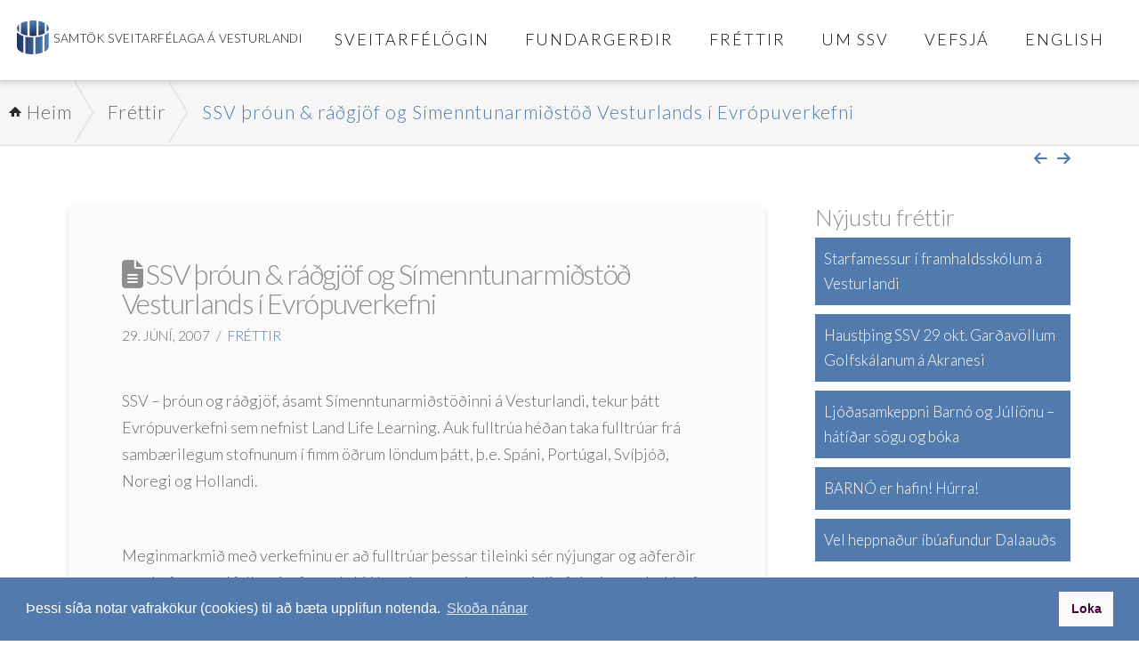

--- FILE ---
content_type: text/html; charset=UTF-8
request_url: https://ssv.is/frettir/58756/
body_size: 84823
content:
<!DOCTYPE html>
<html class="no-js" lang="is" xmlns:fb="https://www.facebook.com/2008/fbml" xmlns:addthis="https://www.addthis.com/help/api-spec" >
<head>
<meta charset="UTF-8">
<meta name="viewport" content="width=device-width, initial-scale=1.0">
<link rel="pingback" href="https://ssv.is/xmlrpc.php">
<style type ="text/css">.eventon_events_list .eventon_list_event .desc_trig{background-color:#fafafa}.eventon_events_list .eventon_list_event .desc_trig:hover{background-color:#f4f4f4}.ajde_evcal_calendar .calendar_header p, 
			.eventon_events_list .eventon_list_event .evcal_cblock, .evcal_cblock, .eventon_events_list .eventon_list_event .evcal_desc span.evcal_desc2, .evcal_desc span.evcal_desc2, .evcal_evdata_row .evcal_evdata_cell h2, .evcal_evdata_row .evcal_evdata_cell h3.evo_h3, .evcal_month_line p, .evo_clik_row .evo_h3, .eventon_events_list .eventon_list_event .evcal_desc span.evcal_event_subtitle, .evo_pop_body .evcal_desc span.evcal_event_subtitle{font-family:oswald, 'arial narrow'}.ajde_evcal_calendar .evo_sort_btn, .eventon_sf_field p, .evo_srt_sel p.fa{color:#B8B8B8}.ajde_evcal_calendar .evo_sort_btn:hover{color:#d8d8d8}#evcal_list .eventon_list_event .evcal_desc em{color:#8c8c8c}#evcal_list .eventon_list_event .evcal_desc em a{color:#c8c8c8}#evcal_list .eventon_list_event .event_description .evcal_btn, .evo_pop_body .evcal_btn{color:#ffffff;background:#237ebd;}#evcal_list .eventon_list_event .event_description .evcal_btn:hover, .evo_pop_body .evcal_btn:hover{color:#fff;background:#237ebd;}.evcal_evdata_row .evcal_evdata_icons i, .evcal_evdata_row .evcal_evdata_custometa_icons i{color:#6B6B6B;font-size:18px;}#eventon_loadbar{background-color:#6B6B6B}.evcal_evdata_row .evcal_evdata_cell h3, .evo_clik_row .evo_h3{font-size:18px}#evcal_list .eventon_list_event .evcal_cblock{color:#ABABAB}.evcal_evdata_row .evcal_evdata_cell h2, .evcal_evdata_row .evcal_evdata_cell h3{color:#6B6B6B}#evcal_list .eventon_list_event .evcal_eventcard p, .ajde_evcal_calendar .eventon_events_list .eventon_desc_in ul{color:#656565}.ajde_evcal_calendar #evcal_head.calendar_header #evcal_cur, .ajde_evcal_calendar .evcal_month_line p{color:#C6C6C6}.eventon_events_list .eventon_list_event .evcal_eventcard, .evcal_evdata_row, .evorow .tbrow, .dark1, .evo_pop_body{background-color:#cdcdcd}.dark1:hover{background-color:#d8d8d8}.event_description .bordb, #evcal_list .bordb, .eventon_events_list .eventon_list_event .event_description, .bordr, #evcal_list, .evo_pop_body .bordb{border-color:#e5e5e5}.eventon_events_list .eventon_list_event .evcal_list_a:after,  .evcal_list_a:after{background-color:#cdcdcd}.eventon_events_list .eventon_list_event .evcal_list_a.featured_event{background-color:#F9ECE4}.eventon_events_list .eventon_list_event .evcal_list_a.featured_event:hover{background-color:#FAE4D7}#eventon_loadbar_section{border-color:#cdcdcd}.event_description .evcal_close{background-color:#eaeaea}.event_description .evcal_close:hover{background-color:#c7c7c7}#evcal_list .evorow.getdirections, .evo_pop_body .evorow.getdirections{background-color:#ffffff}#evcal_list .evorow.getdirections .evoInput, .evo_pop_body .evorow.getdirections .evoInput{color:#888888}#evcal_list .evorow.getdirections .evcalicon_9 i, .evo_pop_body .evorow.getdirections .evcalicon_9 i{color:#858585}#evcal_list .eventon_list_event .evcal_desc span.evcal_event_title, .evo_popup .eventon_events_list .eventon_list_event .evcal_desc span.evcal_event_title{color:#6B6B6B}.eventon_events_list .eventon_list_event .evcal_desc span.evcal_event_subtitle, .evo_pop_body .evcal_desc span.evcal_event_subtitle{color:#6B6B6B}.fp_popup_option i{color:#999;font-size:22px;}.evo_cal_above span{color:#ffffff;background-color:#ADADAD;}.evo_cal_above span:hover{color:#ffffff;background-color:#C8C8C8;}.evo_cal_above span.evo-gototoday-btn{color:#ffffff;background-color:#ADADAD;}.evo_cal_above span.evo-gototoday-btn:hover{color:#ffffff;background-color:#d3d3d3;}.ajde_evcal_calendar .calendar_header .evo_j_dates .legend a{color:#a0a09f}.ajde_evcal_calendar .calendar_header .evo_j_dates .legend{background-color:#f5f5f5}.ajde_evcal_calendar .calendar_header .evo_j_dates .legend a:hover{color:#a0a09f;background-color:#e6e6e6;}.ajde_evcal_calendar .calendar_header .evo_j_dates .legend a.current{color:#ffffff;background-color:#CFCFCF;}.ajde_evcal_calendar .calendar_header .evo_j_dates .legend a.set{color:#ffffff;background-color:#f79191;}.ajde_evcal_calendar .calendar_header .evcal_arrows{color:#e2e2e2;border-color:#e2e2e2;background-color:#ffffff;}.ajde_evcal_calendar .calendar_header .evcal_arrows:hover{color:#e2e2e2;border-color:#e2e2e2;background-color:#e2e2e2;}.ajde_evcal_calendar .calendar_header .evcal_arrows .fa{color:#e2e2e2}.ajde_evcal_calendar .calendar_header .evcal_arrows:hover .fa{color:#e2e2e2}.eventon_events_list .eventon_list_event .evcal_desc span.evo_above_title span, .evo_pop_body .evcal_desc span.evo_above_title span{color:#ffffff;background-color:#F79191;}.eventon_events_list .eventon_list_event .evcal_desc span.evo_above_title span.canceled, .evo_pop_body .evcal_desc span.evo_above_title span.canceled{color:#ffffff;background-color:#F79191;}.eventon_events_list .eventon_list_event .cancel_event.evcal_list_a{color:#ffffff;background:repeating-linear-gradient(45deg,#FDF2F2,#FDF2F2 10px,#FAFAFA 10px,#FAFAFA 20px);}.evcal_desc .evcal_desc3 em.evocmd_button, #evcal_list .evcal_desc .evcal_desc3 em.evocmd_button{color:#ffffff;background-color:#237dbd;}.evcal_event_details .evcal_evdata_cell .eventon_details_shading_bot{
		background: -moz-linear-gradient(top,  rgba(234,234,234,0) 0%, rgba(234,234,234,0.01) 1%, rgba(234,234,234,1) 100%); /* FF3.6+ */
background: -webkit-gradient(linear, left top, left bottom, color-stop(0%,rgba(234,234,234,0)), color-stop(1%,rgba(234,234,234,0.01)), color-stop(100%,rgba(234,234,234,1))); /* Chrome,Safari4+ */
background: -webkit-linear-gradient(top,  rgba(234,234,2344,0) 0%,rgba(234,234,234,0.01) 1%,rgba(234,234,234,1) 100%); /* Chrome10+,Safari5.1+ */
background: -o-linear-gradient(top,  rgba(234,234,234,0) 0%,rgba(234,234,234,0.01) 1%,rgba(234,234,234,1) 100%); /* Opera 11.10+ */
background: -ms-linear-gradient(top,  rgba(234,234,234,0) 0%,rgba(234,234,234,0.01) 1%,rgba(234,234,234,1) 100%); /* IE10+ */
background: linear-gradient(to bottom,  rgba(234,234,234,0) 0%,rgba(234,234,234,0.01) 1%,rgba(234,234,234,1) 100%); /* W3C */
filter: progid:DXImageTransform.Microsoft.gradient( startColorstr='#00eaeaea', endColorstr='#eaeaea',GradientType=0 ); /* IE6-9 */
	}</style><meta name='robots' content='index, follow, max-image-preview:large, max-snippet:-1, max-video-preview:-1' />

			 <!--

			      *******************************
			      *******************************
			      **                           **
			      **     Baroninn Vefhönnun    **
			      **      Sími : 772-4050      **
			      **     baroninn@gmail.com    **
			      **  https://www.baroninn.is/  **
			      **                           **
			      *******************************
			      *******************************

			--><link rel="stylesheet" type="text/css" href="https://ssv.is/wp-content/plugins/nv_cookies/assets/cookieconsent.min.css" />
			<script src="https://ssv.is/wp-content/plugins/nv_cookies/assets/cookieconsent.min.js"></script>
			<script>
			window.addEventListener("load", function(){
			  window.cookieconsent.initialise({
			    autoAttach: false
			  });


			  var instance = new cookieconsent.Popup({
			    "palette": {
			      "popup": {
			        "background": "#527aad",
			        "text": "#ffffff"
			      },
			      "button": {
			        "background": "#fafafa", /* #002576 */
			        "text": "#400040"
			      }
			    },
			    "showLink": true,
			    "theme": "block",
			    "position": "bottom",
			    
			    "content": {
			      "message": "Þessi síða notar vafrakökur (cookies) til að bæta upplifun notenda.",
			      "dismiss": "Loka",
			      "link": "Skoða nánar",
			      "href": "http://ssv.is/ssv/vafrakokur/"
			    },
			  onPopupOpen : function () {pushDown(this.element.clientHeight);}, onPopupClose : function () {pushDown(0);}
			  });
			  function pushDown(height) { var navbar = document.body; navbar.style.transition = "all 1s"; navbar.style.marginBottom = height+"px"; }
			  document.body.appendChild(instance.element);
			});

			 

			</script>
 <!--

      *******************************
      *******************************
      **                           **
      **     Baroninn Vefhönnun    **
      **      Sími : 772-4050      **
      **     baroninn@gmail.com    **
      **  http://www.baroninn.is/  **
      **                           **
      *******************************
      *******************************

-->

	<!-- This site is optimized with the Yoast SEO plugin v21.5 - https://yoast.com/wordpress/plugins/seo/ -->
	<title>SSV þróun &amp; ráðgjöf og Símenntunarmiðstöð Vesturlands í Evrópuverkefni - Samtök sveitarfélaga á Vesturlandi</title>
	<link rel="canonical" href="https://ssv.is/frettir/58756/" />
	<meta property="og:locale" content="is_IS" />
	<meta property="og:type" content="article" />
	<meta property="og:title" content="SSV þróun &amp; ráðgjöf og Símenntunarmiðstöð Vesturlands í Evrópuverkefni - Samtök sveitarfélaga á Vesturlandi" />
	<meta property="og:description" content="SSV – þróun og ráðgjöf, ásamt Símenntunarmiðstöðinni á Vesturlandi, tekur þátt Evrópuverkefni sem nefnist Land Life Learning. Auk fulltrúa héðan taka fulltrúar frá sambærilegum stofnunum í fimm öðrum löndum þátt, þ.e. Spáni, Portúgal, Svíþjóð, Noregi og Hollandi." />
	<meta property="og:url" content="https://ssv.is/frettir/58756/" />
	<meta property="og:site_name" content="Samtök sveitarfélaga á Vesturlandi" />
	<meta property="article:published_time" content="2007-06-29T15:12:00+00:00" />
	<meta property="article:modified_time" content="2016-11-28T17:04:36+00:00" />
	<meta name="author" content="Samtök Sveitarfélaga á Vesturlandi" />
	<meta name="twitter:card" content="summary_large_image" />
	<meta name="twitter:label1" content="Written by" />
	<meta name="twitter:data1" content="Samtök Sveitarfélaga á Vesturlandi" />
	<meta name="twitter:label2" content="Est. reading time" />
	<meta name="twitter:data2" content="2 minutes" />
	<script type="application/ld+json" class="yoast-schema-graph">{"@context":"https://schema.org","@graph":[{"@type":"WebPage","@id":"https://ssv.is/frettir/58756/","url":"https://ssv.is/frettir/58756/","name":"SSV þróun & ráðgjöf og Símenntunarmiðstöð Vesturlands í Evrópuverkefni - Samtök sveitarfélaga á Vesturlandi","isPartOf":{"@id":"https://ssv.is/#website"},"datePublished":"2007-06-29T15:12:00+00:00","dateModified":"2016-11-28T17:04:36+00:00","author":{"@id":"https://ssv.is/#/schema/person/b0b9fb47b2dd505967e927b43566fc61"},"breadcrumb":{"@id":"https://ssv.is/frettir/58756/#breadcrumb"},"inLanguage":"is","potentialAction":[{"@type":"ReadAction","target":["https://ssv.is/frettir/58756/"]}]},{"@type":"BreadcrumbList","@id":"https://ssv.is/frettir/58756/#breadcrumb","itemListElement":[{"@type":"ListItem","position":1,"name":"Home","item":"https://ssv.is/"},{"@type":"ListItem","position":2,"name":"Fréttir","item":"https://ssv.is/frettasida/"},{"@type":"ListItem","position":3,"name":"SSV þróun &#038; ráðgjöf og Símenntunarmiðstöð Vesturlands í Evrópuverkefni"}]},{"@type":"WebSite","@id":"https://ssv.is/#website","url":"https://ssv.is/","name":"Samtök sveitarfélaga á Vesturlandi","description":"Landshlutasamtök","potentialAction":[{"@type":"SearchAction","target":{"@type":"EntryPoint","urlTemplate":"https://ssv.is/?s={search_term_string}"},"query-input":"required name=search_term_string"}],"inLanguage":"is"},{"@type":"Person","@id":"https://ssv.is/#/schema/person/b0b9fb47b2dd505967e927b43566fc61","name":"Samtök Sveitarfélaga á Vesturlandi","image":{"@type":"ImageObject","inLanguage":"is","@id":"https://ssv.is/#/schema/person/image/","url":"https://secure.gravatar.com/avatar/d179669a2cb1f7927ab8921e453cbc85?s=96&d=mm&r=g","contentUrl":"https://secure.gravatar.com/avatar/d179669a2cb1f7927ab8921e453cbc85?s=96&d=mm&r=g","caption":"Samtök Sveitarfélaga á Vesturlandi"},"url":"https://ssv.is/author/samtoksveitarfelaga/"}]}</script>
	<!-- / Yoast SEO plugin. -->


<link rel='dns-prefetch' href='//fonts.googleapis.com' />
<link rel="alternate" type="application/rss+xml" title="Samtök sveitarfélaga á Vesturlandi &raquo; Straumur" href="https://ssv.is/feed/" />
<link rel="alternate" type="application/rss+xml" title="Samtök sveitarfélaga á Vesturlandi &raquo; Straumur athugasemda" href="https://ssv.is/comments/feed/" />
<link rel="alternate" type="application/rss+xml" title="Samtök sveitarfélaga á Vesturlandi &raquo; SSV þróun &#038; ráðgjöf og Símenntunarmiðstöð Vesturlands í Evrópuverkefni Straumur athugasemda" href="https://ssv.is/frettir/58756/feed/" />
		<!-- This site uses the Google Analytics by MonsterInsights plugin v9.5.3 - Using Analytics tracking - https://www.monsterinsights.com/ -->
		<!-- Note: MonsterInsights is not currently configured on this site. The site owner needs to authenticate with Google Analytics in the MonsterInsights settings panel. -->
					<!-- No tracking code set -->
				<!-- / Google Analytics by MonsterInsights -->
		<script type="text/javascript">
/* <![CDATA[ */
window._wpemojiSettings = {"baseUrl":"https:\/\/s.w.org\/images\/core\/emoji\/14.0.0\/72x72\/","ext":".png","svgUrl":"https:\/\/s.w.org\/images\/core\/emoji\/14.0.0\/svg\/","svgExt":".svg","source":{"concatemoji":"https:\/\/ssv.is\/wp-includes\/js\/wp-emoji-release.min.js?ver=6.4.1"}};
/*! This file is auto-generated */
!function(i,n){var o,s,e;function c(e){try{var t={supportTests:e,timestamp:(new Date).valueOf()};sessionStorage.setItem(o,JSON.stringify(t))}catch(e){}}function p(e,t,n){e.clearRect(0,0,e.canvas.width,e.canvas.height),e.fillText(t,0,0);var t=new Uint32Array(e.getImageData(0,0,e.canvas.width,e.canvas.height).data),r=(e.clearRect(0,0,e.canvas.width,e.canvas.height),e.fillText(n,0,0),new Uint32Array(e.getImageData(0,0,e.canvas.width,e.canvas.height).data));return t.every(function(e,t){return e===r[t]})}function u(e,t,n){switch(t){case"flag":return n(e,"\ud83c\udff3\ufe0f\u200d\u26a7\ufe0f","\ud83c\udff3\ufe0f\u200b\u26a7\ufe0f")?!1:!n(e,"\ud83c\uddfa\ud83c\uddf3","\ud83c\uddfa\u200b\ud83c\uddf3")&&!n(e,"\ud83c\udff4\udb40\udc67\udb40\udc62\udb40\udc65\udb40\udc6e\udb40\udc67\udb40\udc7f","\ud83c\udff4\u200b\udb40\udc67\u200b\udb40\udc62\u200b\udb40\udc65\u200b\udb40\udc6e\u200b\udb40\udc67\u200b\udb40\udc7f");case"emoji":return!n(e,"\ud83e\udef1\ud83c\udffb\u200d\ud83e\udef2\ud83c\udfff","\ud83e\udef1\ud83c\udffb\u200b\ud83e\udef2\ud83c\udfff")}return!1}function f(e,t,n){var r="undefined"!=typeof WorkerGlobalScope&&self instanceof WorkerGlobalScope?new OffscreenCanvas(300,150):i.createElement("canvas"),a=r.getContext("2d",{willReadFrequently:!0}),o=(a.textBaseline="top",a.font="600 32px Arial",{});return e.forEach(function(e){o[e]=t(a,e,n)}),o}function t(e){var t=i.createElement("script");t.src=e,t.defer=!0,i.head.appendChild(t)}"undefined"!=typeof Promise&&(o="wpEmojiSettingsSupports",s=["flag","emoji"],n.supports={everything:!0,everythingExceptFlag:!0},e=new Promise(function(e){i.addEventListener("DOMContentLoaded",e,{once:!0})}),new Promise(function(t){var n=function(){try{var e=JSON.parse(sessionStorage.getItem(o));if("object"==typeof e&&"number"==typeof e.timestamp&&(new Date).valueOf()<e.timestamp+604800&&"object"==typeof e.supportTests)return e.supportTests}catch(e){}return null}();if(!n){if("undefined"!=typeof Worker&&"undefined"!=typeof OffscreenCanvas&&"undefined"!=typeof URL&&URL.createObjectURL&&"undefined"!=typeof Blob)try{var e="postMessage("+f.toString()+"("+[JSON.stringify(s),u.toString(),p.toString()].join(",")+"));",r=new Blob([e],{type:"text/javascript"}),a=new Worker(URL.createObjectURL(r),{name:"wpTestEmojiSupports"});return void(a.onmessage=function(e){c(n=e.data),a.terminate(),t(n)})}catch(e){}c(n=f(s,u,p))}t(n)}).then(function(e){for(var t in e)n.supports[t]=e[t],n.supports.everything=n.supports.everything&&n.supports[t],"flag"!==t&&(n.supports.everythingExceptFlag=n.supports.everythingExceptFlag&&n.supports[t]);n.supports.everythingExceptFlag=n.supports.everythingExceptFlag&&!n.supports.flag,n.DOMReady=!1,n.readyCallback=function(){n.DOMReady=!0}}).then(function(){return e}).then(function(){var e;n.supports.everything||(n.readyCallback(),(e=n.source||{}).concatemoji?t(e.concatemoji):e.wpemoji&&e.twemoji&&(t(e.twemoji),t(e.wpemoji)))}))}((window,document),window._wpemojiSettings);
/* ]]> */
</script>
<link rel='stylesheet' id='xbc-main-css' href='https://ssv.is/wp-content/plugins/xbreadcrumbs/public/css/xbreadcrumbs.css?ver=6.4.1' type='text/css' media='all' />
<link rel='stylesheet' id='xbc-customization-css' href='https://ssv.is/wp-content/plugins/xbreadcrumbs/public/css/xbreadcrumbs-customization.css?ver=6.4.1' type='text/css' media='all' />
<style id='wp-emoji-styles-inline-css' type='text/css'>

	img.wp-smiley, img.emoji {
		display: inline !important;
		border: none !important;
		box-shadow: none !important;
		height: 1em !important;
		width: 1em !important;
		margin: 0 0.07em !important;
		vertical-align: -0.1em !important;
		background: none !important;
		padding: 0 !important;
	}
</style>
<link rel='stylesheet' id='wp-block-library-css' href='https://ssv.is/wp-includes/css/dist/block-library/style.min.css?ver=6.4.1' type='text/css' media='all' />
<style id='wp-block-library-theme-inline-css' type='text/css'>
.wp-block-audio figcaption{color:#555;font-size:13px;text-align:center}.is-dark-theme .wp-block-audio figcaption{color:hsla(0,0%,100%,.65)}.wp-block-audio{margin:0 0 1em}.wp-block-code{border:1px solid #ccc;border-radius:4px;font-family:Menlo,Consolas,monaco,monospace;padding:.8em 1em}.wp-block-embed figcaption{color:#555;font-size:13px;text-align:center}.is-dark-theme .wp-block-embed figcaption{color:hsla(0,0%,100%,.65)}.wp-block-embed{margin:0 0 1em}.blocks-gallery-caption{color:#555;font-size:13px;text-align:center}.is-dark-theme .blocks-gallery-caption{color:hsla(0,0%,100%,.65)}.wp-block-image figcaption{color:#555;font-size:13px;text-align:center}.is-dark-theme .wp-block-image figcaption{color:hsla(0,0%,100%,.65)}.wp-block-image{margin:0 0 1em}.wp-block-pullquote{border-bottom:4px solid;border-top:4px solid;color:currentColor;margin-bottom:1.75em}.wp-block-pullquote cite,.wp-block-pullquote footer,.wp-block-pullquote__citation{color:currentColor;font-size:.8125em;font-style:normal;text-transform:uppercase}.wp-block-quote{border-left:.25em solid;margin:0 0 1.75em;padding-left:1em}.wp-block-quote cite,.wp-block-quote footer{color:currentColor;font-size:.8125em;font-style:normal;position:relative}.wp-block-quote.has-text-align-right{border-left:none;border-right:.25em solid;padding-left:0;padding-right:1em}.wp-block-quote.has-text-align-center{border:none;padding-left:0}.wp-block-quote.is-large,.wp-block-quote.is-style-large,.wp-block-quote.is-style-plain{border:none}.wp-block-search .wp-block-search__label{font-weight:700}.wp-block-search__button{border:1px solid #ccc;padding:.375em .625em}:where(.wp-block-group.has-background){padding:1.25em 2.375em}.wp-block-separator.has-css-opacity{opacity:.4}.wp-block-separator{border:none;border-bottom:2px solid;margin-left:auto;margin-right:auto}.wp-block-separator.has-alpha-channel-opacity{opacity:1}.wp-block-separator:not(.is-style-wide):not(.is-style-dots){width:100px}.wp-block-separator.has-background:not(.is-style-dots){border-bottom:none;height:1px}.wp-block-separator.has-background:not(.is-style-wide):not(.is-style-dots){height:2px}.wp-block-table{margin:0 0 1em}.wp-block-table td,.wp-block-table th{word-break:normal}.wp-block-table figcaption{color:#555;font-size:13px;text-align:center}.is-dark-theme .wp-block-table figcaption{color:hsla(0,0%,100%,.65)}.wp-block-video figcaption{color:#555;font-size:13px;text-align:center}.is-dark-theme .wp-block-video figcaption{color:hsla(0,0%,100%,.65)}.wp-block-video{margin:0 0 1em}.wp-block-template-part.has-background{margin-bottom:0;margin-top:0;padding:1.25em 2.375em}
</style>
<style id='classic-theme-styles-inline-css' type='text/css'>
/*! This file is auto-generated */
.wp-block-button__link{color:#fff;background-color:#32373c;border-radius:9999px;box-shadow:none;text-decoration:none;padding:calc(.667em + 2px) calc(1.333em + 2px);font-size:1.125em}.wp-block-file__button{background:#32373c;color:#fff;text-decoration:none}
</style>
<style id='global-styles-inline-css' type='text/css'>
body{--wp--preset--color--black: #000000;--wp--preset--color--cyan-bluish-gray: #abb8c3;--wp--preset--color--white: #ffffff;--wp--preset--color--pale-pink: #f78da7;--wp--preset--color--vivid-red: #cf2e2e;--wp--preset--color--luminous-vivid-orange: #ff6900;--wp--preset--color--luminous-vivid-amber: #fcb900;--wp--preset--color--light-green-cyan: #7bdcb5;--wp--preset--color--vivid-green-cyan: #00d084;--wp--preset--color--pale-cyan-blue: #8ed1fc;--wp--preset--color--vivid-cyan-blue: #0693e3;--wp--preset--color--vivid-purple: #9b51e0;--wp--preset--gradient--vivid-cyan-blue-to-vivid-purple: linear-gradient(135deg,rgba(6,147,227,1) 0%,rgb(155,81,224) 100%);--wp--preset--gradient--light-green-cyan-to-vivid-green-cyan: linear-gradient(135deg,rgb(122,220,180) 0%,rgb(0,208,130) 100%);--wp--preset--gradient--luminous-vivid-amber-to-luminous-vivid-orange: linear-gradient(135deg,rgba(252,185,0,1) 0%,rgba(255,105,0,1) 100%);--wp--preset--gradient--luminous-vivid-orange-to-vivid-red: linear-gradient(135deg,rgba(255,105,0,1) 0%,rgb(207,46,46) 100%);--wp--preset--gradient--very-light-gray-to-cyan-bluish-gray: linear-gradient(135deg,rgb(238,238,238) 0%,rgb(169,184,195) 100%);--wp--preset--gradient--cool-to-warm-spectrum: linear-gradient(135deg,rgb(74,234,220) 0%,rgb(151,120,209) 20%,rgb(207,42,186) 40%,rgb(238,44,130) 60%,rgb(251,105,98) 80%,rgb(254,248,76) 100%);--wp--preset--gradient--blush-light-purple: linear-gradient(135deg,rgb(255,206,236) 0%,rgb(152,150,240) 100%);--wp--preset--gradient--blush-bordeaux: linear-gradient(135deg,rgb(254,205,165) 0%,rgb(254,45,45) 50%,rgb(107,0,62) 100%);--wp--preset--gradient--luminous-dusk: linear-gradient(135deg,rgb(255,203,112) 0%,rgb(199,81,192) 50%,rgb(65,88,208) 100%);--wp--preset--gradient--pale-ocean: linear-gradient(135deg,rgb(255,245,203) 0%,rgb(182,227,212) 50%,rgb(51,167,181) 100%);--wp--preset--gradient--electric-grass: linear-gradient(135deg,rgb(202,248,128) 0%,rgb(113,206,126) 100%);--wp--preset--gradient--midnight: linear-gradient(135deg,rgb(2,3,129) 0%,rgb(40,116,252) 100%);--wp--preset--font-size--small: 13px;--wp--preset--font-size--medium: 20px;--wp--preset--font-size--large: 36px;--wp--preset--font-size--x-large: 42px;--wp--preset--spacing--20: 0.44rem;--wp--preset--spacing--30: 0.67rem;--wp--preset--spacing--40: 1rem;--wp--preset--spacing--50: 1.5rem;--wp--preset--spacing--60: 2.25rem;--wp--preset--spacing--70: 3.38rem;--wp--preset--spacing--80: 5.06rem;--wp--preset--shadow--natural: 6px 6px 9px rgba(0, 0, 0, 0.2);--wp--preset--shadow--deep: 12px 12px 50px rgba(0, 0, 0, 0.4);--wp--preset--shadow--sharp: 6px 6px 0px rgba(0, 0, 0, 0.2);--wp--preset--shadow--outlined: 6px 6px 0px -3px rgba(255, 255, 255, 1), 6px 6px rgba(0, 0, 0, 1);--wp--preset--shadow--crisp: 6px 6px 0px rgba(0, 0, 0, 1);}:where(.is-layout-flex){gap: 0.5em;}:where(.is-layout-grid){gap: 0.5em;}body .is-layout-flow > .alignleft{float: left;margin-inline-start: 0;margin-inline-end: 2em;}body .is-layout-flow > .alignright{float: right;margin-inline-start: 2em;margin-inline-end: 0;}body .is-layout-flow > .aligncenter{margin-left: auto !important;margin-right: auto !important;}body .is-layout-constrained > .alignleft{float: left;margin-inline-start: 0;margin-inline-end: 2em;}body .is-layout-constrained > .alignright{float: right;margin-inline-start: 2em;margin-inline-end: 0;}body .is-layout-constrained > .aligncenter{margin-left: auto !important;margin-right: auto !important;}body .is-layout-constrained > :where(:not(.alignleft):not(.alignright):not(.alignfull)){max-width: var(--wp--style--global--content-size);margin-left: auto !important;margin-right: auto !important;}body .is-layout-constrained > .alignwide{max-width: var(--wp--style--global--wide-size);}body .is-layout-flex{display: flex;}body .is-layout-flex{flex-wrap: wrap;align-items: center;}body .is-layout-flex > *{margin: 0;}body .is-layout-grid{display: grid;}body .is-layout-grid > *{margin: 0;}:where(.wp-block-columns.is-layout-flex){gap: 2em;}:where(.wp-block-columns.is-layout-grid){gap: 2em;}:where(.wp-block-post-template.is-layout-flex){gap: 1.25em;}:where(.wp-block-post-template.is-layout-grid){gap: 1.25em;}.has-black-color{color: var(--wp--preset--color--black) !important;}.has-cyan-bluish-gray-color{color: var(--wp--preset--color--cyan-bluish-gray) !important;}.has-white-color{color: var(--wp--preset--color--white) !important;}.has-pale-pink-color{color: var(--wp--preset--color--pale-pink) !important;}.has-vivid-red-color{color: var(--wp--preset--color--vivid-red) !important;}.has-luminous-vivid-orange-color{color: var(--wp--preset--color--luminous-vivid-orange) !important;}.has-luminous-vivid-amber-color{color: var(--wp--preset--color--luminous-vivid-amber) !important;}.has-light-green-cyan-color{color: var(--wp--preset--color--light-green-cyan) !important;}.has-vivid-green-cyan-color{color: var(--wp--preset--color--vivid-green-cyan) !important;}.has-pale-cyan-blue-color{color: var(--wp--preset--color--pale-cyan-blue) !important;}.has-vivid-cyan-blue-color{color: var(--wp--preset--color--vivid-cyan-blue) !important;}.has-vivid-purple-color{color: var(--wp--preset--color--vivid-purple) !important;}.has-black-background-color{background-color: var(--wp--preset--color--black) !important;}.has-cyan-bluish-gray-background-color{background-color: var(--wp--preset--color--cyan-bluish-gray) !important;}.has-white-background-color{background-color: var(--wp--preset--color--white) !important;}.has-pale-pink-background-color{background-color: var(--wp--preset--color--pale-pink) !important;}.has-vivid-red-background-color{background-color: var(--wp--preset--color--vivid-red) !important;}.has-luminous-vivid-orange-background-color{background-color: var(--wp--preset--color--luminous-vivid-orange) !important;}.has-luminous-vivid-amber-background-color{background-color: var(--wp--preset--color--luminous-vivid-amber) !important;}.has-light-green-cyan-background-color{background-color: var(--wp--preset--color--light-green-cyan) !important;}.has-vivid-green-cyan-background-color{background-color: var(--wp--preset--color--vivid-green-cyan) !important;}.has-pale-cyan-blue-background-color{background-color: var(--wp--preset--color--pale-cyan-blue) !important;}.has-vivid-cyan-blue-background-color{background-color: var(--wp--preset--color--vivid-cyan-blue) !important;}.has-vivid-purple-background-color{background-color: var(--wp--preset--color--vivid-purple) !important;}.has-black-border-color{border-color: var(--wp--preset--color--black) !important;}.has-cyan-bluish-gray-border-color{border-color: var(--wp--preset--color--cyan-bluish-gray) !important;}.has-white-border-color{border-color: var(--wp--preset--color--white) !important;}.has-pale-pink-border-color{border-color: var(--wp--preset--color--pale-pink) !important;}.has-vivid-red-border-color{border-color: var(--wp--preset--color--vivid-red) !important;}.has-luminous-vivid-orange-border-color{border-color: var(--wp--preset--color--luminous-vivid-orange) !important;}.has-luminous-vivid-amber-border-color{border-color: var(--wp--preset--color--luminous-vivid-amber) !important;}.has-light-green-cyan-border-color{border-color: var(--wp--preset--color--light-green-cyan) !important;}.has-vivid-green-cyan-border-color{border-color: var(--wp--preset--color--vivid-green-cyan) !important;}.has-pale-cyan-blue-border-color{border-color: var(--wp--preset--color--pale-cyan-blue) !important;}.has-vivid-cyan-blue-border-color{border-color: var(--wp--preset--color--vivid-cyan-blue) !important;}.has-vivid-purple-border-color{border-color: var(--wp--preset--color--vivid-purple) !important;}.has-vivid-cyan-blue-to-vivid-purple-gradient-background{background: var(--wp--preset--gradient--vivid-cyan-blue-to-vivid-purple) !important;}.has-light-green-cyan-to-vivid-green-cyan-gradient-background{background: var(--wp--preset--gradient--light-green-cyan-to-vivid-green-cyan) !important;}.has-luminous-vivid-amber-to-luminous-vivid-orange-gradient-background{background: var(--wp--preset--gradient--luminous-vivid-amber-to-luminous-vivid-orange) !important;}.has-luminous-vivid-orange-to-vivid-red-gradient-background{background: var(--wp--preset--gradient--luminous-vivid-orange-to-vivid-red) !important;}.has-very-light-gray-to-cyan-bluish-gray-gradient-background{background: var(--wp--preset--gradient--very-light-gray-to-cyan-bluish-gray) !important;}.has-cool-to-warm-spectrum-gradient-background{background: var(--wp--preset--gradient--cool-to-warm-spectrum) !important;}.has-blush-light-purple-gradient-background{background: var(--wp--preset--gradient--blush-light-purple) !important;}.has-blush-bordeaux-gradient-background{background: var(--wp--preset--gradient--blush-bordeaux) !important;}.has-luminous-dusk-gradient-background{background: var(--wp--preset--gradient--luminous-dusk) !important;}.has-pale-ocean-gradient-background{background: var(--wp--preset--gradient--pale-ocean) !important;}.has-electric-grass-gradient-background{background: var(--wp--preset--gradient--electric-grass) !important;}.has-midnight-gradient-background{background: var(--wp--preset--gradient--midnight) !important;}.has-small-font-size{font-size: var(--wp--preset--font-size--small) !important;}.has-medium-font-size{font-size: var(--wp--preset--font-size--medium) !important;}.has-large-font-size{font-size: var(--wp--preset--font-size--large) !important;}.has-x-large-font-size{font-size: var(--wp--preset--font-size--x-large) !important;}
.wp-block-navigation a:where(:not(.wp-element-button)){color: inherit;}
:where(.wp-block-post-template.is-layout-flex){gap: 1.25em;}:where(.wp-block-post-template.is-layout-grid){gap: 1.25em;}
:where(.wp-block-columns.is-layout-flex){gap: 2em;}:where(.wp-block-columns.is-layout-grid){gap: 2em;}
.wp-block-pullquote{font-size: 1.5em;line-height: 1.6;}
</style>
<link rel='stylesheet' id='ptb_extra-css' href='https://ssv.is/wp-content/plugins/themify-ptb-extra-fields/public/css/ptb-extra.css?ver=1.1.9' type='text/css' media='all' />
<link rel='stylesheet' id='x-stack-css' href='https://ssv.is/wp-content/themes/x/framework/dist/css/site/stacks/integrity-light.css?ver=10.4.2' type='text/css' media='all' />
<link rel='stylesheet' id='x-child-css' href='https://ssv.is/wp-content/themes/x-child/style.css?ver=10.4.2' type='text/css' media='all' />
<link rel='stylesheet' id='evcal_google_fonts-css' href='//fonts.googleapis.com/css?family=Oswald%3A400%2C300%7COpen+Sans%3A700%2C400%2C400i%7CRoboto%3A700%2C400&#038;ver=6.4.1' type='text/css' media='screen' />
<link rel='stylesheet' id='evcal_cal_default-css' href='//ssv.is/wp-content/plugins/eventON/assets/css/eventon_styles.css?ver=2.5.4' type='text/css' media='all' />
<link rel='stylesheet' id='evo_font_icons-css' href='//ssv.is/wp-content/plugins/eventON/assets/fonts/font-awesome.css?ver=2.5.4' type='text/css' media='all' />
<link rel='stylesheet' id='evo_fc_styles-css' href='https://ssv.is/wp-content/plugins/eventon-full-cal/assets/fc_styles.css?ver=6.4.1' type='text/css' media='all' />
<link rel='stylesheet' id='addthis_all_pages-css' href='https://ssv.is/wp-content/plugins/addthis/frontend/build/addthis_wordpress_public.min.css?ver=6.4.1' type='text/css' media='all' />
<link rel='stylesheet' id='shiftnav-css' href='https://ssv.is/wp-content/plugins/shiftnav-pro/pro/assets/css/shiftnav.min.css?ver=1.5.1.2' type='text/css' media='all' />
<link rel='stylesheet' id='ubermenu-css' href='https://ssv.is/wp-content/plugins/ubermenu/pro/assets/css/ubermenu.min.css?ver=3.7.8' type='text/css' media='all' />
<link rel='stylesheet' id='ubermenu-vanilla-css' href='https://ssv.is/wp-content/plugins/ubermenu/assets/css/skins/vanilla.css?ver=6.4.1' type='text/css' media='all' />
<link rel='stylesheet' id='ubermenu-font-awesome-all-css' href='https://ssv.is/wp-content/plugins/ubermenu/assets/fontawesome/css/all.min.css?ver=6.4.1' type='text/css' media='all' />
<link rel='stylesheet' id='ptb-colors-css' href='https://ssv.is/wp-content/plugins/themify-ptb/admin/themify-icons/themify.framework.css?ver=1.3.2' type='text/css' media='all' />
<link rel='stylesheet' id='ptb-css' href='https://ssv.is/wp-content/plugins/themify-ptb/public/css/ptb-public.css?ver=1.3.2' type='text/css' media='all' />
<link rel='stylesheet' id='ptb-lightbox-css' href='https://ssv.is/wp-content/plugins/themify-ptb/public/css/lightbox.css?ver=0.9.9' type='text/css' media='all' />
<link rel='stylesheet' id='shiftnav-font-awesome-css' href='https://ssv.is/wp-content/plugins/shiftnav-pro/assets/css/fontawesome/css/font-awesome.min.css?ver=1.5.1.2' type='text/css' media='all' />
<link rel='stylesheet' id='shiftnav-light-css' href='https://ssv.is/wp-content/plugins/shiftnav-pro/assets/css/skins/light.css?ver=1.5.1.2' type='text/css' media='all' />
<style id='cs-inline-css' type='text/css'>
@media (min-width:1200px){.x-hide-xl{display:none !important;}}@media (min-width:979px) and (max-width:1199px){.x-hide-lg{display:none !important;}}@media (min-width:767px) and (max-width:978px){.x-hide-md{display:none !important;}}@media (min-width:480px) and (max-width:766px){.x-hide-sm{display:none !important;}}@media (max-width:479px){.x-hide-xs{display:none !important;}} a,h1 a:hover,h2 a:hover,h3 a:hover,h4 a:hover,h5 a:hover,h6 a:hover,.x-breadcrumb-wrap a:hover,.widget ul li a:hover,.widget ol li a:hover,.widget.widget_text ul li a,.widget.widget_text ol li a,.widget_nav_menu .current-menu-item > a,.x-accordion-heading .x-accordion-toggle:hover,.x-comment-author a:hover,.x-comment-time:hover,.x-recent-posts a:hover .h-recent-posts{color:rgb(82,122,173);}a:hover,.widget.widget_text ul li a:hover,.widget.widget_text ol li a:hover,.x-twitter-widget ul li a:hover{color:#203a6d;}.rev_slider_wrapper,a.x-img-thumbnail:hover,.x-slider-container.below,.page-template-template-blank-3-php .x-slider-container.above,.page-template-template-blank-6-php .x-slider-container.above{border-color:rgb(82,122,173);}.entry-thumb:before,.x-pagination span.current,.woocommerce-pagination span[aria-current],.flex-direction-nav a,.flex-control-nav a:hover,.flex-control-nav a.flex-active,.mejs-time-current,.x-dropcap,.x-skill-bar .bar,.x-pricing-column.featured h2,.h-comments-title small,.x-entry-share .x-share:hover,.x-highlight,.x-recent-posts .x-recent-posts-img:after{background-color:rgb(82,122,173);}.x-nav-tabs > .active > a,.x-nav-tabs > .active > a:hover{box-shadow:inset 0 3px 0 0 rgb(82,122,173);}.x-main{width:calc(72% - 2.463055%);}.x-sidebar{width:calc(100% - 2.463055% - 72%);}.x-comment-author,.x-comment-time,.comment-form-author label,.comment-form-email label,.comment-form-url label,.comment-form-rating label,.comment-form-comment label,.widget_calendar #wp-calendar caption,.widget.widget_rss li .rsswidget{font-family:"Lato",sans-serif;font-weight:300;}.p-landmark-sub,.p-meta,input,button,select,textarea{font-family:"Lato",sans-serif;}.widget ul li a,.widget ol li a,.x-comment-time{color:hsl(0,0%,41%);}.widget_text ol li a,.widget_text ul li a{color:rgb(82,122,173);}.widget_text ol li a:hover,.widget_text ul li a:hover{color:#203a6d;}.comment-form-author label,.comment-form-email label,.comment-form-url label,.comment-form-rating label,.comment-form-comment label,.widget_calendar #wp-calendar th,.p-landmark-sub strong,.widget_tag_cloud .tagcloud a:hover,.widget_tag_cloud .tagcloud a:active,.entry-footer a:hover,.entry-footer a:active,.x-breadcrumbs .current,.x-comment-author,.x-comment-author a{color:#8d8d8d;}.widget_calendar #wp-calendar th{border-color:#8d8d8d;}.h-feature-headline span i{background-color:#8d8d8d;}@media (max-width:978.98px){}html{font-size:17px;}@media (min-width:479px){html{font-size:17px;}}@media (min-width:766px){html{font-size:17px;}}@media (min-width:978px){html{font-size:17px;}}@media (min-width:1199px){html{font-size:17px;}}body{font-style:normal;font-weight:300;color:hsl(0,0%,41%);background-color:#f3f3f3;}.w-b{font-weight:300 !important;}h1,h2,h3,h4,h5,h6,.h1,.h2,.h3,.h4,.h5,.h6{font-family:"Lato",sans-serif;font-style:normal;font-weight:300;}h1,.h1{letter-spacing:-0.042em;}h2,.h2{letter-spacing:-0.035em;}h3,.h3{letter-spacing:-0.035em;}h4,.h4{letter-spacing:-0em;}h5,.h5{letter-spacing:-0em;}h6,.h6{letter-spacing:-0em;}.w-h{font-weight:300 !important;}.x-container.width{width:88%;}.x-container.max{max-width:1200px;}.x-bar-content.x-container.width{flex-basis:88%;}.x-main.full{float:none;display:block;width:auto;}@media (max-width:978.98px){.x-main.full,.x-main.left,.x-main.right,.x-sidebar.left,.x-sidebar.right{float:none;display:block;width:auto !important;}}.entry-header,.entry-content{font-size:1.059rem;}body,input,button,select,textarea{font-family:"Lato",sans-serif;}h1,h2,h3,h4,h5,h6,.h1,.h2,.h3,.h4,.h5,.h6,h1 a,h2 a,h3 a,h4 a,h5 a,h6 a,.h1 a,.h2 a,.h3 a,.h4 a,.h5 a,.h6 a,blockquote{color:#8d8d8d;}.cfc-h-tx{color:#8d8d8d !important;}.cfc-h-bd{border-color:#8d8d8d !important;}.cfc-h-bg{background-color:#8d8d8d !important;}.cfc-b-tx{color:hsl(0,0%,41%) !important;}.cfc-b-bd{border-color:hsl(0,0%,41%) !important;}.cfc-b-bg{background-color:hsl(0,0%,41%) !important;}.x-btn,.button,[type="submit"]{color:#ffffff;border-color:hsl(214,58%,29%);background-color:#527aad;text-shadow:0 0.075em 0.075em rgba(0,0,0,0.5);border-radius:0.25em;}.x-btn:hover,.button:hover,[type="submit"]:hover{color:#ffffff;border-color:hsl(220,71%,25%);background-color:#203a6d;text-shadow:0 0.075em 0.075em rgba(0,0,0,0.5);}.x-btn.x-btn-real,.x-btn.x-btn-real:hover{margin-bottom:0.25em;text-shadow:0 0.075em 0.075em rgba(0,0,0,0.65);}.x-btn.x-btn-real{box-shadow:0 0.25em 0 0 #a71000,0 4px 9px rgba(0,0,0,0.75);}.x-btn.x-btn-real:hover{box-shadow:0 0.25em 0 0 #a71000,0 4px 9px rgba(0,0,0,0.75);}.x-btn.x-btn-flat,.x-btn.x-btn-flat:hover{margin-bottom:0;text-shadow:0 0.075em 0.075em rgba(0,0,0,0.65);box-shadow:none;}.x-btn.x-btn-transparent,.x-btn.x-btn-transparent:hover{margin-bottom:0;border-width:3px;text-shadow:none;text-transform:uppercase;background-color:transparent;box-shadow:none;}.x-topbar .p-info a:hover,.x-widgetbar .widget ul li a:hover{color:rgb(82,122,173);}.x-topbar .p-info,.x-topbar .p-info a,.x-navbar .desktop .x-nav > li > a,.x-navbar .desktop .sub-menu a,.x-navbar .mobile .x-nav li > a,.x-breadcrumb-wrap a,.x-breadcrumbs .delimiter{color:#999999;}.x-navbar .desktop .x-nav > li > a:hover,.x-navbar .desktop .x-nav > .x-active > a,.x-navbar .desktop .x-nav > .current-menu-item > a,.x-navbar .desktop .sub-menu a:hover,.x-navbar .desktop .sub-menu .x-active > a,.x-navbar .desktop .sub-menu .current-menu-item > a,.x-navbar .desktop .x-nav .x-megamenu > .sub-menu > li > a,.x-navbar .mobile .x-nav li > a:hover,.x-navbar .mobile .x-nav .x-active > a,.x-navbar .mobile .x-nav .current-menu-item > a{color:#272727;}.x-navbar .desktop .x-nav > li > a:hover,.x-navbar .desktop .x-nav > .x-active > a,.x-navbar .desktop .x-nav > .current-menu-item > a{box-shadow:inset 0 4px 0 0 rgb(82,122,173);}.x-navbar .desktop .x-nav > li > a{height:90px;padding-top:37px;}.x-navbar .desktop .x-nav > li ul{top:calc(90px - 15px);}@media (max-width:979px){}.x-navbar-inner{min-height:90px;}.x-brand{margin-top:15px;font-family:"Lato",sans-serif;font-size:42px;font-style:normal;font-weight:100;letter-spacing:-0.035em;color:#272727;}.x-brand:hover,.x-brand:focus{color:#272727;}.x-brand img{width:calc(1000empx / 2);}.x-navbar .x-nav-wrap .x-nav > li > a{font-family:"Lato",sans-serif;font-style:normal;font-weight:700;letter-spacing:0.085em;text-transform:uppercase;}.x-navbar .desktop .x-nav > li > a{font-size:13px;}.x-navbar .desktop .x-nav > li > a:not(.x-btn-navbar-woocommerce){padding-left:20px;padding-right:20px;}.x-navbar .desktop .x-nav > li > a > span{margin-right:-0.085em;}.x-btn-navbar{margin-top:20px;}.x-btn-navbar,.x-btn-navbar.collapsed{font-size:24px;}@media (max-width:979px){.x-widgetbar{left:0;right:0;}}.bg .mejs-container,.x-video .mejs-container{position:unset !important;} @font-face{font-family:'FontAwesomePro';font-style:normal;font-weight:900;font-display:block;src:url('https://ssv.is/wp-content/plugins/cornerstone/assets/fonts/fa-solid-900.woff2?ver=6.5.2') format('woff2'),url('https://ssv.is/wp-content/plugins/cornerstone/assets/fonts/fa-solid-900.ttf?ver=6.5.2') format('truetype');}[data-x-fa-pro-icon]{font-family:"FontAwesomePro" !important;}[data-x-fa-pro-icon]:before{content:attr(data-x-fa-pro-icon);}[data-x-icon],[data-x-icon-o],[data-x-icon-l],[data-x-icon-s],[data-x-icon-b],[data-x-icon-sr],[data-x-icon-ss],[data-x-icon-sl],[data-x-fa-pro-icon],[class*="cs-fa-"]{display:inline-flex;font-style:normal;font-weight:400;text-decoration:inherit;text-rendering:auto;-webkit-font-smoothing:antialiased;-moz-osx-font-smoothing:grayscale;}[data-x-icon].left,[data-x-icon-o].left,[data-x-icon-l].left,[data-x-icon-s].left,[data-x-icon-b].left,[data-x-icon-sr].left,[data-x-icon-ss].left,[data-x-icon-sl].left,[data-x-fa-pro-icon].left,[class*="cs-fa-"].left{margin-right:0.5em;}[data-x-icon].right,[data-x-icon-o].right,[data-x-icon-l].right,[data-x-icon-s].right,[data-x-icon-b].right,[data-x-icon-sr].right,[data-x-icon-ss].right,[data-x-icon-sl].right,[data-x-fa-pro-icon].right,[class*="cs-fa-"].right{margin-left:0.5em;}[data-x-icon]:before,[data-x-icon-o]:before,[data-x-icon-l]:before,[data-x-icon-s]:before,[data-x-icon-b]:before,[data-x-icon-sr]:before,[data-x-icon-ss]:before,[data-x-icon-sl]:before,[data-x-fa-pro-icon]:before,[class*="cs-fa-"]:before{line-height:1;}@font-face{font-family:'FontAwesome';font-style:normal;font-weight:900;font-display:block;src:url('https://ssv.is/wp-content/plugins/cornerstone/assets/fonts/fa-solid-900.woff2?ver=6.5.2') format('woff2'),url('https://ssv.is/wp-content/plugins/cornerstone/assets/fonts/fa-solid-900.ttf?ver=6.5.2') format('truetype');}[data-x-icon],[data-x-icon-s],[data-x-icon][class*="cs-fa-"]{font-family:"FontAwesome" !important;font-weight:900;}[data-x-icon]:before,[data-x-icon][class*="cs-fa-"]:before{content:attr(data-x-icon);}[data-x-icon-s]:before{content:attr(data-x-icon-s);}@font-face{font-family:'FontAwesomeRegular';font-style:normal;font-weight:400;font-display:block;src:url('https://ssv.is/wp-content/plugins/cornerstone/assets/fonts/fa-regular-400.woff2?ver=6.5.2') format('woff2'),url('https://ssv.is/wp-content/plugins/cornerstone/assets/fonts/fa-regular-400.ttf?ver=6.5.2') format('truetype');}@font-face{font-family:'FontAwesomePro';font-style:normal;font-weight:400;font-display:block;src:url('https://ssv.is/wp-content/plugins/cornerstone/assets/fonts/fa-regular-400.woff2?ver=6.5.2') format('woff2'),url('https://ssv.is/wp-content/plugins/cornerstone/assets/fonts/fa-regular-400.ttf?ver=6.5.2') format('truetype');}[data-x-icon-o]{font-family:"FontAwesomeRegular" !important;}[data-x-icon-o]:before{content:attr(data-x-icon-o);}@font-face{font-family:'FontAwesomeLight';font-style:normal;font-weight:300;font-display:block;src:url('https://ssv.is/wp-content/plugins/cornerstone/assets/fonts/fa-light-300.woff2?ver=6.5.2') format('woff2'),url('https://ssv.is/wp-content/plugins/cornerstone/assets/fonts/fa-light-300.ttf?ver=6.5.2') format('truetype');}@font-face{font-family:'FontAwesomePro';font-style:normal;font-weight:300;font-display:block;src:url('https://ssv.is/wp-content/plugins/cornerstone/assets/fonts/fa-light-300.woff2?ver=6.5.2') format('woff2'),url('https://ssv.is/wp-content/plugins/cornerstone/assets/fonts/fa-light-300.ttf?ver=6.5.2') format('truetype');}[data-x-icon-l]{font-family:"FontAwesomeLight" !important;font-weight:300;}[data-x-icon-l]:before{content:attr(data-x-icon-l);}@font-face{font-family:'FontAwesomeBrands';font-style:normal;font-weight:normal;font-display:block;src:url('https://ssv.is/wp-content/plugins/cornerstone/assets/fonts/fa-brands-400.woff2?ver=6.5.2') format('woff2'),url('https://ssv.is/wp-content/plugins/cornerstone/assets/fonts/fa-brands-400.ttf?ver=6.5.2') format('truetype');}[data-x-icon-b]{font-family:"FontAwesomeBrands" !important;}[data-x-icon-b]:before{content:attr(data-x-icon-b);}.widget.widget_rss li .rsswidget:before{content:"\f35d";padding-right:0.4em;font-family:"FontAwesome";} .home .eventon_events_list .eventon_list_event .evcal_desc span.evcal_desc2,.home .evo_pop_body .evcal_desc span.evcal_desc2{font-size:14px;}.x-flexslider .x-slides .x-slide{max-height:434px !important;overflow:hidden !important;}.flex-viewport{overflow:hidden;max-height:434px !important;}
</style>
<script type="text/javascript" src="https://ssv.is/wp-includes/js/jquery/jquery.min.js?ver=3.7.1" id="jquery-core-js"></script>
<script type="text/javascript" src="https://ssv.is/wp-includes/js/jquery/jquery-migrate.min.js?ver=3.4.1" id="jquery-migrate-js"></script>
<script type="text/javascript" src="https://ssv.is/wp-content/plugins/themify-ptb/public/js/lightbox.min.js?ver=2.1.1" id="ptb-lightbox-js"></script>
<script type="text/javascript" id="ptb-js-extra">
/* <![CDATA[ */
var ptb = {"url":"https:\/\/ssv.is\/wp-content\/plugins\/themify-ptb\/public\/","ver":"1.3.2"};
/* ]]> */
</script>
<script type="text/javascript" src="https://ssv.is/wp-content/plugins/themify-ptb/public/js/ptb-public.js?ver=1.3.2" id="ptb-js"></script>
<script type="text/javascript" src="https://ssv.is/wp-content/themes/x-child/ptb_assets/frontpage/post-archive.js?ver=6.4.1" id="post-archive-js"></script>
<link rel="https://api.w.org/" href="https://ssv.is/wp-json/" /><link rel="alternate" type="application/json" href="https://ssv.is/wp-json/wp/v2/posts/62" /><link rel='shortlink' href='https://ssv.is/?p=62' />
<link rel="alternate" type="application/json+oembed" href="https://ssv.is/wp-json/oembed/1.0/embed?url=https%3A%2F%2Fssv.is%2Ffrettir%2F58756%2F" />
<link rel="alternate" type="text/xml+oembed" href="https://ssv.is/wp-json/oembed/1.0/embed?url=https%3A%2F%2Fssv.is%2Ffrettir%2F58756%2F&#038;format=xml" />

	<!-- ShiftNav CSS 
	================================================================ -->
	<style type="text/css" id="shiftnav-dynamic-css">
		
	@media only screen and (min-width:960px){ #shiftnav-toggle-main, .shiftnav-toggle-mobile{ display:none; } .shiftnav-wrap { padding-top:0 !important; } body.shiftnav-disable-shift-body{ padding-top:0 !important; } }
	@media only screen and (max-width:959px){ header.masthead.masthead-inline{ display:none !important; } }
	@media only screen and (max-width:958px){ .ubermenu, body .ubermenu, .ubermenu.ubermenu-responsive-default, .ubermenu-responsive-toggle, #megaMenu{ display:none !important; } }

/** ShiftNav Custom Menu Styles (Customizer) **/
/* togglebar */
#shiftnav-toggle-main { background:#ffffff; color:#0a0a0a; }
#shiftnav-toggle-main.shiftnav-toggle-main-entire-bar:before, #shiftnav-toggle-main .shiftnav-toggle-burger { font-size:35px; }
/* shiftnav-main */
.shiftnav.shiftnav-shiftnav-main ul.shiftnav-menu li.menu-item.current-menu-item > .shiftnav-target, .shiftnav.shiftnav-shiftnav-main ul.shiftnav-menu li.menu-item ul.sub-menu .current-menu-item > .shiftnav-target, .shiftnav.shiftnav-shiftnav-main ul.shiftnav-menu > li.shiftnav-sub-accordion.current-menu-ancestor > .shiftnav-target, .shiftnav.shiftnav-shiftnav-main ul.shiftnav-menu > li.shiftnav-sub-shift.current-menu-ancestor > .shiftnav-target { background:#5179ad; }
.shiftnav.shiftnav-shiftnav-main ul.shiftnav-menu li.menu-item.shiftnav-highlight > .shiftnav-target, .shiftnav.shiftnav-shiftnav-main ul.shiftnav-menu li.menu-item ul.sub-menu .shiftnav-highlight > .shiftnav-target { color:#ffffff; }
.shiftnav.shiftnav-shiftnav-main ul.shiftnav-menu li.menu-item > .shiftnav-target { font-size:18px; }

/* Status: Loaded from Transient */

	</style>
	<!-- end ShiftNav CSS -->

	        <script type="text/javascript">
            ajaxurl = 'https://ssv.is/wp-admin/admin-ajax.php';
        </script>
        <style id="ubermenu-custom-generated-css">
/** Font Awesome 4 Compatibility **/
.fa{font-style:normal;font-variant:normal;font-weight:normal;font-family:FontAwesome;}

/** UberMenu Custom Menu Styles (Customizer) **/
/* main */
 .ubermenu-main .ubermenu-item-level-0 > .ubermenu-target { font-size:18px; text-transform:uppercase; color:#0c0c0c; }
 .ubermenu-main .ubermenu-nav .ubermenu-item.ubermenu-item-level-0 > .ubermenu-target { font-weight:normal; }
 .ubermenu.ubermenu-main .ubermenu-item-level-0:hover > .ubermenu-target, .ubermenu-main .ubermenu-item-level-0.ubermenu-active > .ubermenu-target { color:#ffffff; background:#515151; }
 .ubermenu-main .ubermenu-item-level-0.ubermenu-current-menu-item > .ubermenu-target, .ubermenu-main .ubermenu-item-level-0.ubermenu-current-menu-parent > .ubermenu-target, .ubermenu-main .ubermenu-item-level-0.ubermenu-current-menu-ancestor > .ubermenu-target { color:#ffffff; background:#5179ad; }
/* sveitarflgin */
 .ubermenu-sveitarflgin .ubermenu-item-level-0 > .ubermenu-target { font-size:18px; text-transform:uppercase; color:#ffffff; }
 .ubermenu.ubermenu-sveitarflgin .ubermenu-item-level-0:hover > .ubermenu-target, .ubermenu-sveitarflgin .ubermenu-item-level-0.ubermenu-active > .ubermenu-target { color:#ffffff; background:#515151; }
 .ubermenu-sveitarflgin .ubermenu-item-level-0.ubermenu-current-menu-item > .ubermenu-target, .ubermenu-sveitarflgin .ubermenu-item-level-0.ubermenu-current-menu-parent > .ubermenu-target, .ubermenu-sveitarflgin .ubermenu-item-level-0.ubermenu-current-menu-ancestor > .ubermenu-target { color:#ffffff; background:#5179ad; }
 .ubermenu.ubermenu-sveitarflgin .ubermenu-item-level-0 > .ubermenu-target { background:#5179ad; }
 .ubermenu-sveitarflgin .ubermenu-item-normal > .ubermenu-target { color:#ffffff; }
/* tolfraedi */
 .ubermenu-tolfraedi .ubermenu-item-level-0 > .ubermenu-target { font-size:18px; text-transform:uppercase; color:#ffffff; }
 .ubermenu.ubermenu-tolfraedi .ubermenu-item-level-0:hover > .ubermenu-target, .ubermenu-tolfraedi .ubermenu-item-level-0.ubermenu-active > .ubermenu-target { color:#ffffff; background:#515151; }
 .ubermenu-tolfraedi .ubermenu-item-level-0.ubermenu-current-menu-item > .ubermenu-target, .ubermenu-tolfraedi .ubermenu-item-level-0.ubermenu-current-menu-parent > .ubermenu-target, .ubermenu-tolfraedi .ubermenu-item-level-0.ubermenu-current-menu-ancestor > .ubermenu-target { color:#ffffff; background:#5179ad; }
 .ubermenu-tolfraedi .ubermenu-item.ubermenu-item-level-0 > .ubermenu-highlight { color:#ffffff; }
 .ubermenu.ubermenu-tolfraedi .ubermenu-item-level-0 > .ubermenu-target { background:#5179ad; }
 .ubermenu-tolfraedi .ubermenu-submenu.ubermenu-submenu-drop { background-color:#5179ad; border:1px solid #5179ad; color:#ffffff; }
 .ubermenu-tolfraedi .ubermenu-submenu .ubermenu-highlight { color:#515151; }
 .ubermenu-tolfraedi .ubermenu-submenu .ubermenu-item-header > .ubermenu-target { color:#ffffff; }
 .ubermenu-tolfraedi .ubermenu-submenu .ubermenu-item-header > .ubermenu-target:hover { color:#ffffff; }
 .ubermenu-tolfraedi .ubermenu-submenu .ubermenu-item-header.ubermenu-current-menu-item > .ubermenu-target { color:#ffffff; }
 .ubermenu-tolfraedi .ubermenu-item-normal > .ubermenu-target { color:#ffffff; }
 .ubermenu.ubermenu-tolfraedi .ubermenu-item-normal > .ubermenu-target:hover, .ubermenu.ubermenu-tolfraedi .ubermenu-item-normal.ubermenu-active > .ubermenu-target { color:#ffffff; }
 .ubermenu-tolfraedi .ubermenu-item-normal.ubermenu-current-menu-item > .ubermenu-target { color:#ffffff; }
 .ubermenu.ubermenu-tolfraedi .ubermenu-tab > .ubermenu-target { color:#ffffff; }
 .ubermenu.ubermenu-tolfraedi .ubermenu-submenu .ubermenu-tab.ubermenu-active > .ubermenu-target { color:#ffffff; }
 .ubermenu-tolfraedi .ubermenu-target > .ubermenu-target-description, .ubermenu-tolfraedi .ubermenu-submenu .ubermenu-target > .ubermenu-target-description { color:#ffffff; }
 .ubermenu-responsive-toggle.ubermenu-responsive-toggle-tolfraedi { color:#ffffff; }
 .ubermenu-responsive-toggle.ubermenu-responsive-toggle-tolfraedi:hover { color:#ffffff; }


/** UberMenu Custom Menu Item Styles (Menu Item Settings) **/
/* 2890 */   .ubermenu .ubermenu-submenu.ubermenu-submenu-id-2890 { width:200px; min-width:200px; }
/* 2893 */   .ubermenu .ubermenu-submenu.ubermenu-submenu-id-2893 { width:260px; min-width:260px; }
/* 2900 */   .ubermenu .ubermenu-submenu.ubermenu-submenu-id-2900 { width:220px; min-width:220px; }
/* 2903 */   .ubermenu .ubermenu-submenu.ubermenu-submenu-id-2903 { width:230px; min-width:230px; background-color:#5179ad; }
             .ubermenu .ubermenu-submenu.ubermenu-submenu-id-2903 .ubermenu-target, .ubermenu .ubermenu-submenu.ubermenu-submenu-id-2903 .ubermenu-target > .ubermenu-target-description { color:#ffffff; }

/* Status: Loaded from Transient */

</style><script type="text/javascript">
    jQuery(function($){
        $('.xbreadcrumbs').xBreadcrumbs({
            showAction: 'hover',
            collapsible: false,
            showEffect: 'slide'
        });
    });
</script>


<!-- EventON Version -->
<meta name="generator" content="EventON 2.5.4" />

<style type ="text/css">.eventon_events_list .eventon_list_event .desc_trig{background-color:#fafafa}.eventon_events_list .eventon_list_event .desc_trig:hover{background-color:#f4f4f4}.ajde_evcal_calendar .calendar_header p, 
			.eventon_events_list .eventon_list_event .evcal_cblock, .evcal_cblock, .eventon_events_list .eventon_list_event .evcal_desc span.evcal_desc2, .evcal_desc span.evcal_desc2, .evcal_evdata_row .evcal_evdata_cell h2, .evcal_evdata_row .evcal_evdata_cell h3.evo_h3, .evcal_month_line p, .evo_clik_row .evo_h3, .eventon_events_list .eventon_list_event .evcal_desc span.evcal_event_subtitle, .evo_pop_body .evcal_desc span.evcal_event_subtitle{font-family:oswald, 'arial narrow'}.ajde_evcal_calendar .evo_sort_btn, .eventon_sf_field p, .evo_srt_sel p.fa{color:#B8B8B8}.ajde_evcal_calendar .evo_sort_btn:hover{color:#d8d8d8}#evcal_list .eventon_list_event .evcal_desc em{color:#8c8c8c}#evcal_list .eventon_list_event .evcal_desc em a{color:#c8c8c8}#evcal_list .eventon_list_event .event_description .evcal_btn, .evo_pop_body .evcal_btn{color:#ffffff;background:#237ebd;}#evcal_list .eventon_list_event .event_description .evcal_btn:hover, .evo_pop_body .evcal_btn:hover{color:#fff;background:#237ebd;}.evcal_evdata_row .evcal_evdata_icons i, .evcal_evdata_row .evcal_evdata_custometa_icons i{color:#6B6B6B;font-size:18px;}#eventon_loadbar{background-color:#6B6B6B}.evcal_evdata_row .evcal_evdata_cell h3, .evo_clik_row .evo_h3{font-size:18px}#evcal_list .eventon_list_event .evcal_cblock{color:#ABABAB}.evcal_evdata_row .evcal_evdata_cell h2, .evcal_evdata_row .evcal_evdata_cell h3{color:#6B6B6B}#evcal_list .eventon_list_event .evcal_eventcard p, .ajde_evcal_calendar .eventon_events_list .eventon_desc_in ul{color:#656565}.ajde_evcal_calendar #evcal_head.calendar_header #evcal_cur, .ajde_evcal_calendar .evcal_month_line p{color:#C6C6C6}.eventon_events_list .eventon_list_event .evcal_eventcard, .evcal_evdata_row, .evorow .tbrow, .dark1, .evo_pop_body{background-color:#cdcdcd}.dark1:hover{background-color:#d8d8d8}.event_description .bordb, #evcal_list .bordb, .eventon_events_list .eventon_list_event .event_description, .bordr, #evcal_list, .evo_pop_body .bordb{border-color:#e5e5e5}.eventon_events_list .eventon_list_event .evcal_list_a:after,  .evcal_list_a:after{background-color:#cdcdcd}.eventon_events_list .eventon_list_event .evcal_list_a.featured_event{background-color:#F9ECE4}.eventon_events_list .eventon_list_event .evcal_list_a.featured_event:hover{background-color:#FAE4D7}#eventon_loadbar_section{border-color:#cdcdcd}.event_description .evcal_close{background-color:#eaeaea}.event_description .evcal_close:hover{background-color:#c7c7c7}#evcal_list .evorow.getdirections, .evo_pop_body .evorow.getdirections{background-color:#ffffff}#evcal_list .evorow.getdirections .evoInput, .evo_pop_body .evorow.getdirections .evoInput{color:#888888}#evcal_list .evorow.getdirections .evcalicon_9 i, .evo_pop_body .evorow.getdirections .evcalicon_9 i{color:#858585}#evcal_list .eventon_list_event .evcal_desc span.evcal_event_title, .evo_popup .eventon_events_list .eventon_list_event .evcal_desc span.evcal_event_title{color:#6B6B6B}.eventon_events_list .eventon_list_event .evcal_desc span.evcal_event_subtitle, .evo_pop_body .evcal_desc span.evcal_event_subtitle{color:#6B6B6B}.fp_popup_option i{color:#999;font-size:22px;}.evo_cal_above span{color:#ffffff;background-color:#ADADAD;}.evo_cal_above span:hover{color:#ffffff;background-color:#C8C8C8;}.evo_cal_above span.evo-gototoday-btn{color:#ffffff;background-color:#ADADAD;}.evo_cal_above span.evo-gototoday-btn:hover{color:#ffffff;background-color:#d3d3d3;}.ajde_evcal_calendar .calendar_header .evo_j_dates .legend a{color:#a0a09f}.ajde_evcal_calendar .calendar_header .evo_j_dates .legend{background-color:#f5f5f5}.ajde_evcal_calendar .calendar_header .evo_j_dates .legend a:hover{color:#a0a09f;background-color:#e6e6e6;}.ajde_evcal_calendar .calendar_header .evo_j_dates .legend a.current{color:#ffffff;background-color:#CFCFCF;}.ajde_evcal_calendar .calendar_header .evo_j_dates .legend a.set{color:#ffffff;background-color:#f79191;}.ajde_evcal_calendar .calendar_header .evcal_arrows{color:#e2e2e2;border-color:#e2e2e2;background-color:#ffffff;}.ajde_evcal_calendar .calendar_header .evcal_arrows:hover{color:#e2e2e2;border-color:#e2e2e2;background-color:#e2e2e2;}.ajde_evcal_calendar .calendar_header .evcal_arrows .fa{color:#e2e2e2}.ajde_evcal_calendar .calendar_header .evcal_arrows:hover .fa{color:#e2e2e2}.eventon_events_list .eventon_list_event .evcal_desc span.evo_above_title span, .evo_pop_body .evcal_desc span.evo_above_title span{color:#ffffff;background-color:#F79191;}.eventon_events_list .eventon_list_event .evcal_desc span.evo_above_title span.canceled, .evo_pop_body .evcal_desc span.evo_above_title span.canceled{color:#ffffff;background-color:#F79191;}.eventon_events_list .eventon_list_event .cancel_event.evcal_list_a{color:#ffffff;background:repeating-linear-gradient(45deg,#FDF2F2,#FDF2F2 10px,#FAFAFA 10px,#FAFAFA 20px);}.evcal_desc .evcal_desc3 em.evocmd_button, #evcal_list .evcal_desc .evcal_desc3 em.evocmd_button{color:#ffffff;background-color:#237dbd;}.evcal_event_details .evcal_evdata_cell .eventon_details_shading_bot{
		background: -moz-linear-gradient(top,  rgba(234,234,234,0) 0%, rgba(234,234,234,0.01) 1%, rgba(234,234,234,1) 100%); /* FF3.6+ */
background: -webkit-gradient(linear, left top, left bottom, color-stop(0%,rgba(234,234,234,0)), color-stop(1%,rgba(234,234,234,0.01)), color-stop(100%,rgba(234,234,234,1))); /* Chrome,Safari4+ */
background: -webkit-linear-gradient(top,  rgba(234,234,2344,0) 0%,rgba(234,234,234,0.01) 1%,rgba(234,234,234,1) 100%); /* Chrome10+,Safari5.1+ */
background: -o-linear-gradient(top,  rgba(234,234,234,0) 0%,rgba(234,234,234,0.01) 1%,rgba(234,234,234,1) 100%); /* Opera 11.10+ */
background: -ms-linear-gradient(top,  rgba(234,234,234,0) 0%,rgba(234,234,234,0.01) 1%,rgba(234,234,234,1) 100%); /* IE10+ */
background: linear-gradient(to bottom,  rgba(234,234,234,0) 0%,rgba(234,234,234,0.01) 1%,rgba(234,234,234,1) 100%); /* W3C */
filter: progid:DXImageTransform.Microsoft.gradient( startColorstr='#00eaeaea', endColorstr='#eaeaea',GradientType=0 ); /* IE6-9 */
	}</style><link rel="stylesheet" href="//fonts.googleapis.com/css?family=Lato:300,300i,700,700i,100&#038;subset=latin,latin-ext&#038;display=auto" type="text/css" media="all" crossorigin="anonymous" data-x-google-fonts></link></head>
<body class="post-template-default single single-post postid-62 single-format-standard x-integrity x-integrity-light x-child-theme-active x-full-width-layout-active x-content-sidebar-active x-navbar-static-active cornerstone-v7_5_5 x-v10_4_2">

  
  
  <div id="x-root" class="x-root">

    
    <div id="top" class="site">

    <header class="masthead masthead-inline" role="banner">


  <div class="x-navbar-wrap">
    <div class="x-navbar">
      <div class="x-navbar-inner">
        <div class="x-container max width">
          
<h1 class="visually-hidden">Samtök sveitarfélaga á Vesturlandi</h1>
<a href="https://ssv.is/" class="x-brand img" title="Landshlutasamtök">
  <img class="undir1130" src="/assets/bara-logo.svg" alt="Samtök Sveitarfélaga á vesturlandi"><svg xmlns="http://www.w3.org/2000/svg" xmlns:xlink="http://www.w3.org/1999/xlink" viewBox="0 0 443.95 52.9" style="width:25vw;vertical-align:middle;">
						<defs>
							<style>
								.cls-1{fill:url(#linear-gradient);}
								.cls-2{fill:url(#linear-gradient-2);}
								.cls-3{fill:url(#linear-gradient-3);}
								.cls-4{fill:url(#linear-gradient-4);}
								.cls-5{fill:url(#linear-gradient-5);}
								.cls-6{fill:url(#linear-gradient-6);}
								.cls-7{fill:url(#linear-gradient-7);}
								.cls-8{fill:url(#linear-gradient-8);}
								.cls-9{fill:url(#linear-gradient-9);}
								.cls-10{font-size:19px; fill:#1a1a1a; font-family:Lato-Regular, Lato; }
								.cls-11{letter-spacing: 0.01em; font-weight: 500;}
							</style>
					
					<linearGradient id="linear-gradient" x1="48.1" y1="-0.16" x2="48.1" y2="24.38" gradientUnits="userSpaceOnUse">
						<stop offset="0" stop-color="#5482b9"></stop>
						<stop offset="0.95" stop-color="#1d3767"></stop>
					</linearGradient>
					<linearGradient id="linear-gradient-2" x1="1.64" y1="-0.16" x2="1.64" y2="24.38" xlink:href="#linear-gradient"></linearGradient>
					<linearGradient id="linear-gradient-3" x1="11.4" y1="-0.16" x2="11.4" y2="24.38" xlink:href="#linear-gradient"></linearGradient>
					<linearGradient id="linear-gradient-4" x1="25.02" y1="-0.16" x2="25.02" y2="24.38" xlink:href="#linear-gradient"></linearGradient>
					<linearGradient id="linear-gradient-5" x1="38.5" y1="-0.16" x2="38.5" y2="24.38" xlink:href="#linear-gradient"></linearGradient>
					<linearGradient id="linear-gradient-6" x1="-0.13" y1="39.09" x2="49.54" y2="39.09" gradientUnits="userSpaceOnUse">
						<stop offset="0.05" stop-color="#1d3767"></stop>
						<stop offset="1" stop-color="#5482b9"></stop>
					</linearGradient>
					<linearGradient id="linear-gradient-7" x1="-0.13" y1="38.39" x2="49.54" y2="38.39" xlink:href="#linear-gradient-6"></linearGradient>
					<linearGradient id="linear-gradient-8" x1="-0.13" y1="33.72" x2="49.54" y2="33.72" xlink:href="#linear-gradient-6"></linearGradient>
					<linearGradient id="linear-gradient-9" x1="-0.13" y1="34.72" x2="49.54" y2="34.72" xlink:href="#linear-gradient-6"></linearGradient>
						</defs>
				
				<title>logo-text-hástafir</title>
				
						<g id="Layer_2" data-name="Layer 2">
							<g id="Layer_1-2" data-name="Layer 1">
								<g id="allt-logoid">
									<g id="logo">
										<g id="efri-hluti">
											<path class="cls-1" d="M46.5,6.07V18c2-1.73,3.21-3.72,3.21-5.84A8.25,8.25,0,0,0,46.5,6.07Z"></path>
											<path class="cls-2" d="M3.27,6.27C1.2,8,0,10,0,12.18a8.33,8.33,0,0,0,3.27,6.2Z"></path>
											<path class="cls-3" d="M16.44.81A34.61,34.61,0,0,0,6.36,4.19V20.46A32.46,32.46,0,0,0,16.44,23.7Z"></path>
											<path class="cls-4" d="M30.51,23.92V.25a49.48,49.48,0,0,0-5-.25,50.82,50.82,0,0,0-5.92.34V24.1c1.49.14,3,.22,4.59.22A50.76,50.76,0,0,0,30.51,23.92Z"></path>
											<path class="cls-5" d="M43.41,3.93A31.88,31.88,0,0,0,33.6.68V23.42a34.85,34.85,0,0,0,9.81-3.33Z"></path>
										</g>
										
										<g id="neðri-hluti">
											<path class="cls-6" d="M24.13,26.48a49.22,49.22,0,0,1-11-1.2V51.67A46.09,46.09,0,0,0,24,52.9l1.68,0V26.46Z"></path>
											<path class="cls-7" d="M28.73,26.29V52.68a44.25,44.25,0,0,0,11.05-2.36V24.09A47.8,47.8,0,0,1,28.73,26.29Z"></path>
											<path class="cls-8" d="M43.45,22.65l-.57.25V49c4.2-2.11,6.83-4.94,6.83-8.08V18.45A20.93,20.93,0,0,1,43.45,22.65Z"></path>
											<path class="cls-9" d="M0,18.68V40.92c0,4.13,3.86,7.7,10,9.84V24.43A23.52,23.52,0,0,1,0,18.68Z"></path>
										</g>
									</g>
									<text class="cls-10" transform="translate(57.49 34.72)">
										<tspan class="cls-11">SAMTÖK SVEITARFÉLAGA Á VESTURLANDI</tspan>
									</text>
								</g>
							</g>
						</g>
					</svg></a>          
<!-- UberMenu [Configuration:main] [Theme Loc:primary] [Integration:api] -->
<a class="ubermenu-responsive-toggle ubermenu-responsive-toggle-main ubermenu-skin-vanilla ubermenu-loc-primary ubermenu-responsive-toggle-content-align-left ubermenu-responsive-toggle-align-full " tabindex="0" data-ubermenu-target="ubermenu-main-2-primary-2"><i class="fas fa-bars" ></i>Menu</a><nav id="ubermenu-main-2-primary-2" class="ubermenu ubermenu-nojs ubermenu-main ubermenu-menu-2 ubermenu-loc-primary ubermenu-responsive ubermenu-responsive-default ubermenu-responsive-collapse ubermenu-horizontal ubermenu-transition-shift ubermenu-trigger-hover_intent ubermenu-skin-vanilla  ubermenu-bar-align-right ubermenu-items-align-left ubermenu-bound ubermenu-disable-submenu-scroll ubermenu-sub-indicators ubermenu-retractors-responsive ubermenu-submenu-indicator-closes"><ul id="ubermenu-nav-main-2-primary" class="ubermenu-nav" data-title="Aðalvalmynd"><li id="menu-item-1390" class="ubermenu-item ubermenu-item-type-post_type ubermenu-item-object-page ubermenu-item-1390 ubermenu-item-level-0 ubermenu-column ubermenu-column-auto" ><a class="ubermenu-target ubermenu-item-layout-default ubermenu-item-layout-text_only" href="https://ssv.is/sveitarfelog/" tabindex="0"><span class="ubermenu-target-title ubermenu-target-text">Sveitarfélögin</span></a></li><li id="menu-item-1296" class="ubermenu-item ubermenu-item-type-post_type_archive ubermenu-item-object-fundargerd ubermenu-item-1296 ubermenu-item-level-0 ubermenu-column ubermenu-column-auto" ><a class="ubermenu-target ubermenu-item-layout-default ubermenu-item-layout-text_only" href="https://ssv.is/fundargerd/" tabindex="0"><span class="ubermenu-target-title ubermenu-target-text">Fundargerðir</span></a></li><li id="menu-item-1183" class="ubermenu-item ubermenu-item-type-post_type ubermenu-item-object-page ubermenu-current_page_parent ubermenu-item-1183 ubermenu-item-level-0 ubermenu-column ubermenu-column-auto" ><a class="ubermenu-target ubermenu-item-layout-default ubermenu-item-layout-text_only" href="https://ssv.is/frettasida/" tabindex="0"><span class="ubermenu-target-title ubermenu-target-text">Fréttir</span></a></li><li id="menu-item-1201" class="ubermenu-item ubermenu-item-type-post_type ubermenu-item-object-page ubermenu-item-1201 ubermenu-item-level-0 ubermenu-column ubermenu-column-auto" ><a class="ubermenu-target ubermenu-item-layout-default ubermenu-item-layout-text_only" href="https://ssv.is/ssv/um-ssv/" tabindex="0"><span class="ubermenu-target-title ubermenu-target-text">Um SSV</span></a></li><li id="menu-item-4290" class="ubermenu-item ubermenu-item-type-custom ubermenu-item-object-custom ubermenu-item-4290 ubermenu-item-level-0 ubermenu-column ubermenu-column-auto" ><a class="ubermenu-target ubermenu-item-layout-default ubermenu-item-layout-text_only" target="_blank" href="http://vefsja.ssv.is" tabindex="0"><span class="ubermenu-target-title ubermenu-target-text">Vefsjá</span></a></li><li id="menu-item-3382" class="ubermenu-item ubermenu-item-type-post_type ubermenu-item-object-page ubermenu-item-3382 ubermenu-item-level-0 ubermenu-column ubermenu-column-auto" ><a class="ubermenu-target ubermenu-item-layout-default ubermenu-item-layout-text_only" href="https://ssv.is/english/" tabindex="0"><span class="ubermenu-target-title ubermenu-target-text">English</span></a></li></ul></nav>
<!-- End UberMenu -->
        </div>
      </div>
    </div>
  </div>


  
    <div class="x-breadcrumb-wrap">
      <div class="x-container braudmolar">

<ul class="xbreadcrumbs">
            <li>
        <a href="https://ssv.is" class="home">Heim</a>
            </li>
        <li>
        <a href="https://ssv.is/category/frettir/" class="a-braudmolar">Fréttir</a>
                <ul>
                        <li><a href="https://ssv.is/category/barno/" class="sibling-braudmolar">Barnó</a></li>
                    </ul>
            </li>
        <li class="current">
        <a href="https://ssv.is/frettir/58756/" class="a-braudmolar">SSV þróun &#038; ráðgjöf og Símenntunarmiðstöð Vesturlands í Evrópuverkefni</a>
            </li>
    </ul>

      </div>
    </div>
	<div class="x-container max width">
                  
  <div class="x-nav-articles">

          <a href="https://ssv.is/frettir/58974/" title="" class="prev">
        <i class='x-framework-icon x-icon-arrow-left' data-x-icon-s='&#xf060;' aria-hidden=true></i>      </a>
    
          <a href="https://ssv.is/frettir/58667/" title="" class="next">
        <i class='x-framework-icon x-icon-arrow-right' data-x-icon-s='&#xf061;' aria-hidden=true></i>      </a>
    
  </div>

          		</div>
		
		 <!--   <ul>
            </ul> -->


  </header>

  <div class="x-container max width offset">
    <div class="x-main left" role="main">
	

	
              
<article id="post-62" class="post-62 post type-post status-publish format-standard hentry category-frettir no-post-thumbnail">
  <div class="entry-wrap">
    
<header class="entry-header">
    <h1 class="entry-title">
    <i class='x-framework-icon x-entry-title-icon' data-x-icon-s='&#xf15c;' aria-hidden=true></i>    SSV þróun &#038; ráðgjöf og Símenntunarmiðstöð Vesturlands í Evrópuverkefni  </h1>
    <p class="p-meta"><span>Samtök Sveitarfélaga á Vesturlandi</span><span><time class="entry-date" datetime="2007-06-29T15:12:00+00:00">29. júní, 2007</time></span><span><a href="https://ssv.is/category/frettir/" title="View all posts in: &ldquo;Fréttir&rdquo;">Fréttir</a></span></p></header>
        


<div class="entry-content content">


  <div class="at-above-post addthis_tool" data-url="https://ssv.is/frettir/58756/"></div><p><P>SSV – þróun og ráðgjöf,  ásamt Símenntunarmiðstöðinni á Vesturlandi, tekur þátt Evrópuverkefni sem nefnist Land Life Learning. Auk fulltrúa héðan  taka fulltrúar frá sambærilegum stofnunum í  fimm öðrum  löndum þátt, þ.e. Spáni, Portúgal, Svíþjóð, Noregi og Hollandi.  <?xml:namespace prefix = o ns = "urn:schemas-microsoft-com:office:office" /><o_p></o_p></P> <P><o_p> </o_p></P><br />
<P>Meginmarkmið með verkefninu er að fulltrúar þessar tileinki sér nýjungar og aðferðir sem hafðar eru í fullorðinsfræðslu hjá hverjum og einum og miðli af sinni reynslu. Horft er sérstaklega til fámennra svæða og hvernig sameina megi krafta þessarra stofnana sem sinna  fullorðinsfræðslu annars vegar og atvinnuþróun hins vegar til að hækka menntunarstigið og styrkja búsetuskilyrði á fámennum svæðum. <?xml:namespace prefix = o ns = "urn:schemas-microsoft-com:office:office" /><o_p></o_p></P> <P>Verkefnið byggist á að fulltrúar frá hverju landi heimsækja hin þátttökulöndin. <o_p></o_p></P> <P><o_p> </o_p></P> <P>Nú á dögunum var þessi hópur í heimsókn hér á Vesturlandi til þess að kynna sér starfsemi Símenntunarmiðstöðvarinnar og SSV-atvinnuþróunar og ráðgjafar. <o_p></o_p></P> <P>Hópurinn dvaldi í tvo daga og fyrri daginn fékk hann kynningu á Vaxtarsamningi Vesturlands, Háskólinn á Bifröst var skoðaður og endað í Landnámssetrinu. <o_p></o_p></P> <P>Seinni daginn var haldið á Snæfellsnes þar sem  Guðbjörg skólameistari í  Fjölbrautaskóla Snæfellinga tók á móti hópnum og  sýndi þeim húsakynni og fræddi þau um starfsemina. <o_p></o_p></P> <P>Einnig tók Guðrún Bergmann á móti hópnum og fjallaði um umhverfisvæna ferðaþjónustu og starfsemi All Senses Group.  <o_p></o_p></P> <P>Hópurinn nýtti sér einnig ferðaþjónustu Snjófells er farið var á snjósleðum upp á Snæfellsjökul í frábæru veðri. <o_p></o_p></P>       <P>Má sjá hér nokkrar ljósmyndir frá umræddri heimsókn til Íslands.</P> <P> <TABLE class=tblNepMyndatexti width=1 align=left> <TBODY> <TR> <TD class=tdNepMyndatexti><IMG id=281499 hspace=0 src="/images/Mynd_0281499.jpg?f" align=center name=BaroninnVefhonnun281499></TD></TR> <TR> <TD class=tdNepMyndatexti align=middle>Fundur haldinn á skrifstofu SSV í Borgarnesi</TD></TR></TBODY></TABLE></P> <P> </P>                                                   <P> <TABLE class=tblNepMyndatexti width=1 align=left> <TBODY> <TR> <TD class=tdNepMyndatexti><IMG id=281500 hspace=0 src="/images/Mynd_0281500.jpg?f" align=center name=BaroninnVefhonnun281500></TD></TR> <TR> <TD class=tdNepMyndatexti align=middle>Hópurinn endaði ferðina með snjósleðaferð uppá Snæfellsjökul í mikilli veðurblíðu. </TD></TR></TBODY></TABLE></P>                                                                 <TABLE class=tblNepMyndatexti width=1 align=left> <TBODY> <TR> <TD class=tdNepMyndatexti><IMG id=281501 hspace=0 src="/images/Mynd_0281501.jpg?f" align=center name=BaroninnVefhonnun281501></TD></TR> <TR> <TD class=tdNepMyndatexti align=middle>LILLA Evrópuverkefnishópurinn </TD></TR></TBODY></TABLE></p>
<!-- AddThis Advanced Settings above via filter on the_content --><!-- AddThis Advanced Settings below via filter on the_content --><!-- AddThis Advanced Settings generic via filter on the_content --><!-- AddThis Share Buttons above via filter on the_content --><!-- AddThis Share Buttons below via filter on the_content --><div class="at-below-post addthis_tool" data-url="https://ssv.is/frettir/58756/"></div><!-- AddThis Share Buttons generic via filter on the_content -->  

</div>

  </div>
</article>        
      
    </div>
	

  <aside class="x-sidebar right" role="complementary">
 
	<div class="blog-archive">


<div id="archives-fundargerd-flokkur" class="widget widget_fundargerd_flokkur" style="margin-top: em !important;"><h4 class="h-widget man">Nýjustu fréttir</h4></div>


<div class="fundar_flokkar_sidebar" style="padding-top: 10px;">
<ul class="man">
	<li>
		<a href="https://ssv.is/frettir/starfamessur-i-framhaldsskolum-a-vesturlandi/">Starfamessur í framhaldsskólum á Vesturlandi</a>
	</li>
	<li>
		<a href="https://ssv.is/frettir/haustthing-ssv-29-okt-gardavollum-golfskalanum-a-akranesi/">Haustþing SSV 29 okt. Garðavöllum  Golfskálanum á Akranesi</a>
	</li>
	<li>
		<a href="https://ssv.is/frettir/ljodasamkeppni-barno-og-julionu-hatidar-sogu-og-boka/">Ljóðasamkeppni Barnó og Júlíönu &#8211; hátíðar sögu og bóka</a>
	</li>
	<li>
		<a href="https://ssv.is/barno/barno-er-hafin-hurra/">BARNÓ er hafin! Húrra!</a>
	</li>
	<li>
		<a href="https://ssv.is/frettir/vel-heppnadur-ibuafundur-dalaauds/">Vel heppnaður íbúafundur Dalaauðs</a>
	</li>

</ul>

</div>

	</div>
	         		<div id="mailster_subscriber_button-3" class="widget widget_mailster_subscriber_button">		<h4 class="h-widget">Póstlistaskráning</h4>		<div class="mailster-widget mailster-widget-subscriber-button">				<p><a href="https://ssv.is/mailster/form?id=1&iframe=1" class="mailster-subscribe-button" data-design="default" data-showcount="1" data-width="480">Skrá mig á póstlista</a><script type="text/javascript">!function(m,a,i,l,s,t,e,r){m[s]=m[s]||(function(){t=a.createElement(i);r=a.getElementsByTagName(i)[0];t.async=1;t.src=l;r.parentNode.insertBefore(t,r);return !0}())}(window,document,'script','https://ssv.is/wp-content/plugins/mailster/assets/js/button.min.js','MailsterSubscribe');</script></p>
				</div>		</div>		    	<span class="jquery-scroll-past"></span>
  </aside>

  </div>


<span class="addthis-class"><!-- Go to www.addthis.com/dashboard to customize your tools -->
<script type="text/javascript" src="//s7.addthis.com/js/300/addthis_widget.js#pubid=ra-57f4fcb01d0c3390"></script>
<div class="x-container max width" id="fannst_ther_thetta_hjalplegt">
<span class="addthis_sharing_toolbox"></span><span class="addthis-class"><!-- Go to www.addthis.com/dashboard to customize your tools -->
<div class="addthis_inline_share_toolbox_fifs"></div></span></div>
      

  
    <footer class="x-colophon bottom" role="contentinfo">
      <div class="x-container max width">

        
                  <div class="x-social-global"></div>        
                  <div class="x-colophon-content">
            <div class="footer-textinn" style="font-size: 17px; color: white;">Bjarnarbraut 8, 310 Borgarnesi | Sími: 433-2310 | Fax: 437-1494 | kt. 610673-0239 | ssv@ssv.is</div>           </div>
        
      </div>
    </footer>

  

    
    </div> <!-- END .x-site -->

    
  </div> <!-- END .x-root -->

		<script type="text/javascript">
		/*<![CDATA[*/
		var gmapstyles = 'default';
		/* ]]> */
		</script>		
			<!-- ShiftNav Main Toggle -->
		<div id="shiftnav-toggle-main" class="shiftnav-toggle shiftnav-toggle-shiftnav-main shiftnav-toggle-main-align-center shiftnav-toggle-style-full_bar shiftnav-toggle-main-entire-bar shiftnav-togglebar-gap-auto shiftnav-toggle-edge-right shiftnav-toggle-icon-x shiftnav-toggle-main-align-center shiftnav-toggle-style-full_bar shiftnav-toggle-main-entire-bar shiftnav-togglebar-gap-auto shiftnav-toggle-edge-right shiftnav-toggle-icon-x" data-shiftnav-target="shiftnav-main">	<span class="shiftnav-main-toggle-content-before"><img class="yfir700" src="/wp-content/uploads/2016/10/logo-text-hastafir.svg" alt="Samtök Sveitarfélaga á vesturlandi">
<img class="undir700" src="/assets/bara-logo.svg" alt="Samtök Sveitarfélaga á vesturlandi"></span>
	<div class="shiftnav-main-toggle-content shiftnav-toggle-main-block"></div></div>	
	<!-- /#shiftnav-toggle-main --> 


	<!-- ShiftNav #shiftnav-main -->
	<div class="shiftnav shiftnav-nojs shiftnav-shiftnav-main shiftnav-right-edge shiftnav-skin-light shiftnav-transition-standard" id="shiftnav-main" data-shiftnav-id="shiftnav-main">
		<div class="shiftnav-inner">

		
			<!-- ShiftNav Search Bar -->
	<div class="shiftnav-search">
		<form role="search" method="get" class="shiftnav-searchform" action="https://ssv.is/">
			<input type="text" placeholder="Search..." value="" name="s" class="shiftnav-search-input" />
						<input type="submit" class="shiftnav-search-submit" value="&#xf002;" />
		</form>
	</div>
	<!-- end .shiftnav-search -->

	<a href="tel:4332310" class="shiftnav-tagline"><i class="fa fa-mobile"></i> 433 2310</a>		</div><!-- /.shiftnav-inner -->
	</div><!-- /.shiftnav #shiftnav-main -->


	<div class='evo_lightboxes'>					<div class='evo_lightbox eventcard eventon_events_list' id=''>
						<div class="evo_content_in">													
							<div class="evo_content_inin">
								<div class="evo_lightbox_content">
									<a class='evolbclose '>X</a>
									<div class='evo_lightbox_body eventon_list_event evo_pop_body evcal_eventcard'></div>
								</div>
							</div>							
						</div>
					</div>
					</div><script data-cfasync="false" type="text/javascript">if (window.addthis_product === undefined) { window.addthis_product = "wpp"; } if (window.wp_product_version === undefined) { window.wp_product_version = "wpp-6.2.7"; } if (window.addthis_share === undefined) { window.addthis_share = {}; } if (window.addthis_config === undefined) { window.addthis_config = {"data_track_clickback":true,"ui_atversion":"300"}; } if (window.addthis_plugin_info === undefined) { window.addthis_plugin_info = {"info_status":"enabled","cms_name":"WordPress","plugin_name":"Share Buttons by AddThis","plugin_version":"6.2.7","plugin_mode":"AddThis","anonymous_profile_id":"wp-145c6f31e311883896f368d55b541b74","page_info":{"template":"posts","post_type":""},"sharing_enabled_on_post_via_metabox":false}; } 
                    (function() {
                      var first_load_interval_id = setInterval(function () {
                        if (typeof window.addthis !== 'undefined') {
                          window.clearInterval(first_load_interval_id);
                          if (typeof window.addthis_layers !== 'undefined' && Object.getOwnPropertyNames(window.addthis_layers).length > 0) {
                            window.addthis.layers(window.addthis_layers);
                          }
                          if (Array.isArray(window.addthis_layers_tools)) {
                            for (i = 0; i < window.addthis_layers_tools.length; i++) {
                              window.addthis.layers(window.addthis_layers_tools[i]);
                            }
                          }
                        }
                     },1000)
                    }());
                </script> <script data-cfasync="false" type="text/javascript" src="https://s7.addthis.com/js/300/addthis_widget.js#pubid=ra-57f4fcb01d0c3390" async="async"></script><script type="text/javascript" src="https://ssv.is/wp-content/plugins/xbreadcrumbs/public/js/jquery-xbreadcrumbs-2.1.0.min.js?ver=2.1.0" id="xbc-main-js"></script>
<script type="text/javascript" id="cs-js-extra">
/* <![CDATA[ */
var csJsData = {"linkSelector":"#x-root a[href*=\"#\"]","bp":{"base":4,"ranges":[0,480,767,979,1200],"count":4}};
/* ]]> */
</script>
<script type="text/javascript" src="https://ssv.is/wp-content/plugins/cornerstone/assets/js/site/cs-classic.7.5.5.js?ver=7.5.5" id="cs-js"></script>
<script type="text/javascript" id="ptb_extra-js-extra">
/* <![CDATA[ */
var ptb_extra = {"lng":"is","url":"https:\/\/ssv.is\/wp-content\/plugins\/themify-ptb-extra-fields\/public\/","ver":"1.1.9","map_key":""};
/* ]]> */
</script>
<script type="text/javascript" data-cfasync="false" src="https://ssv.is/wp-content/plugins/themify-ptb-extra-fields/public/js/ptb-extra.js?ver=1.1.9" id="ptb_extra-js"></script>
<script type="text/javascript" id="x-site-js-extra">
/* <![CDATA[ */
var xJsData = {"icons":{"down":"<i class='x-framework-icon x-icon-angle-double-down' data-x-icon-s='&#xf103;' aria-hidden=true><\/i>","previous":"<i class='x-framework-icon x-icon-previous' data-x-icon-s='&#xf053;' aria-hidden=true><\/i>","next":"<i class='x-framework-icon x-icon-next' data-x-icon-s='&#xf054;' aria-hidden=true><\/i>","star":"<i class='x-framework-icon x-icon-star' data-x-icon-s='&#xf005;' aria-hidden=true><\/i>"}};
/* ]]> */
</script>
<script type="text/javascript" src="https://ssv.is/wp-content/themes/x/framework/dist/js/site/x.js?ver=10.4.2" id="x-site-js"></script>
<script type="text/javascript" src="https://ssv.is/wp-includes/js/comment-reply.min.js?ver=6.4.1" id="comment-reply-js" async="async" data-wp-strategy="async"></script>
<script type="text/javascript" id="ubermenu-js-extra">
/* <![CDATA[ */
var ubermenu_data = {"remove_conflicts":"on","reposition_on_load":"off","intent_delay":"300","intent_interval":"100","intent_threshold":"7","scrollto_offset":"50","scrollto_duration":"1000","responsive_breakpoint":"959","accessible":"on","retractor_display_strategy":"responsive","touch_off_close":"on","submenu_indicator_close_mobile":"on","collapse_after_scroll":"on","v":"3.7.8","configurations":["sveitarflgin","tolfraedi","main"],"ajax_url":"https:\/\/ssv.is\/wp-admin\/admin-ajax.php","plugin_url":"https:\/\/ssv.is\/wp-content\/plugins\/ubermenu\/","disable_mobile":"off","prefix_boost":"","use_core_svgs":"off","aria_role_navigation":"off","aria_nav_label":"off","aria_expanded":"off","aria_hidden":"off","aria_controls":"","aria_responsive_toggle":"off","icon_tag":"i","esc_close_mobile":"on","theme_locations":{"shiftnav":"ShiftNav [Main]","primary":"Primary Menu","footer":"Footer Menu"}};
/* ]]> */
</script>
<script type="text/javascript" src="https://ssv.is/wp-content/plugins/ubermenu/assets/js/ubermenu.min.js?ver=3.7.8" id="ubermenu-js"></script>
<script type="text/javascript" id="shiftnav-js-extra">
/* <![CDATA[ */
var shiftnav_data = {"shift_body":"off","shift_body_wrapper":"","lock_body":"on","lock_body_x":"off","swipe_close":"off","swipe_open":"off","swipe_tolerance_x":"150","swipe_tolerance_y":"60","swipe_edge_proximity":"80","open_current":"off","collapse_accordions":"off","scroll_panel":"on","breakpoint":"960","touch_off_close":"on","scroll_offset":"100","disable_transforms":"off"};
/* ]]> */
</script>
<script type="text/javascript" src="https://ssv.is/wp-content/plugins/shiftnav-pro/assets/js/shiftnav.min.js?ver=1.5.1.2" id="shiftnav-js"></script>

</body>
</html>

--- FILE ---
content_type: text/css
request_url: https://ssv.is/wp-content/plugins/xbreadcrumbs/public/css/xbreadcrumbs.css?ver=6.4.1
body_size: 1506
content:
/*!
  xBreadcrumbs 2.1.0 jQuery Plugin
  (c) 2010-2014 w3Blender.com
  For any questions and support please visit www.w3blender.com.
*/
.xbreadcrumbs {
  position: relative;
  z-index: 1000;
  clear: both;
  width: 100%;
  background-color: transparent !important;
  min-height: 72px;
  text-transform: initial;
}
.xbreadcrumbs li.current {
  border-right: none;
}
.xbreadcrumbs li.current a {
  color: #5179ad;
  font-weight: bold;
}
.xbreadcrumbs li a {
  color: #666666;
  text-decoration: none;
  line-height: 70px;
}
.xbreadcrumbs li a:hover,
.xbreadcrumbs li.hover a {
  color: #0a8ecc;
}
.xbreadcrumbs li ul {
  position: absolute;
  float: left;
  padding: 3px;
  background-color: #fff;
  border: 1px solid #dfdfdf;
  width: 400px;
  top: 70px;
  display: none;
}
.xbreadcrumbs li ul li {
  float: left;
  width: 100%;
  border-right: none;
  height: auto;
}
.xbreadcrumbs li ul li a {
  text-decoration: none;
  color: #8d8d8d !important;
  display: block;
  padding: 7px;
  border-bottom: 1px dotted #ccc;
  line-height: 1.5em;
}
.xbreadcrumbs li ul li a:hover {
  background-color: transparent;
  color: #0a8ecc !important;
}
.xbreadcrumbs li ul li:last-child a {
  border-bottom: none;
}
.xbreadcrumbs,
.xbreadcrumbs li,
.xbreadcrumbs ul,
.xbreadcrumbs ul li {
  list-style: none;
  margin: 0;
  padding: 0;
}
.xbreadcrumbs,
.xbreadcrumbs li {
  float: left;
}
.xbreadcrumbs ul {
  display: block;
}
.xbreadcrumbs li {
  padding: 0px;
  line-height: 100%;
  border-right: 1px solid #cecece;
}


--- FILE ---
content_type: text/css
request_url: https://ssv.is/wp-content/plugins/xbreadcrumbs/public/css/xbreadcrumbs-customization.css?ver=6.4.1
body_size: 438
content:
.xbreadcrumbs {
font-size: 21px;
    font-weight: 400;
}
.xbreadcrumbs li {
    border-right: none;
    background: url("../images/separator.gif") no-repeat right center;
    padding-right: 30px;
    padding-left: 10px;
}
.xbreadcrumbs li.current {
    background: none;
}
.xbreadcrumbs li ul li {
    background: none;
}
.xbreadcrumbs li a.home {
    background: url("../images/home.gif") no-repeat left center;
    padding-left: 20px;
}

--- FILE ---
content_type: text/css
request_url: https://ssv.is/wp-content/themes/x-child/style.css?ver=10.4.2
body_size: 30806
content:
/*

Theme Name: X &ndash; Child Theme
Theme URI: http://theme.co/x/
Author: Themeco
Author URI: http://theme.co/
Description: Make all of your modifications to X in this child theme.
Version: 1.0.0
Template: x

*/

div#ipt_fsqm_form_7_pinfo_40 label.ipt_uif_question_title.ipt_uif_label, 
div#ipt_fsqm_form_7_pinfo_39 label.ipt_uif_question_title.ipt_uif_label, 
div#ipt_fsqm_form_7_pinfo_38 label.ipt_uif_question_title.ipt_uif_label, 
div#ipt_fsqm_form_7_pinfo_37 label.ipt_uif_question_title.ipt_uif_label, 
div#ipt_fsqm_form_7_pinfo_36 label.ipt_uif_question_title.ipt_uif_label, 
div#ipt_fsqm_form_7_pinfo_31 label.ipt_uif_question_title.ipt_uif_label, 

div#ipt_fsqm_form_7_pinfo_34 label.ipt_uif_question_title.ipt_uif_label, 
div#ipt_fsqm_form_7_pinfo_41 label.ipt_uif_question_title.ipt_uif_label, 
div#ipt_fsqm_form_7_pinfo_42 label.ipt_uif_question_title.ipt_uif_label, 
div#ipt_fsqm_form_7_pinfo_43 label.ipt_uif_question_title.ipt_uif_label, 
div#ipt_fsqm_form_7_pinfo_44 label.ipt_uif_question_title.ipt_uif_label, 
div#ipt_fsqm_form_7_pinfo_45 label.ipt_uif_question_title.ipt_uif_label, 

div#ipt_fsqm_form_7_pinfo_46 label.ipt_uif_question_title.ipt_uif_label, 
div#ipt_fsqm_form_7_pinfo_47 label.ipt_uif_question_title.ipt_uif_label, 
div#ipt_fsqm_form_7_pinfo_48 label.ipt_uif_question_title.ipt_uif_label, 
div#ipt_fsqm_form_7_pinfo_49 label.ipt_uif_question_title.ipt_uif_label, 
div#ipt_fsqm_form_7_pinfo_50 label.ipt_uif_question_title.ipt_uif_label, 
div#ipt_fsqm_form_7_pinfo_35 label.ipt_uif_question_title.ipt_uif_label, 

div#ipt_fsqm_form_7_pinfo_53 label.ipt_uif_question_title.ipt_uif_label, 
div#ipt_fsqm_form_7_pinfo_54 label.ipt_uif_question_title.ipt_uif_label, 
div#ipt_fsqm_form_7_pinfo_55 label.ipt_uif_question_title.ipt_uif_label, 

div#ipt_fsqm_form_7_pinfo_57 label.ipt_uif_question_title.ipt_uif_label, 
div#ipt_fsqm_form_7_pinfo_60 label.ipt_uif_question_title.ipt_uif_label, 
div#ipt_fsqm_form_7_pinfo_61 label.ipt_uif_question_title.ipt_uif_label, 

div#ipt_fsqm_form_7_pinfo_63 label.ipt_uif_question_title.ipt_uif_label, 
div#ipt_fsqm_form_7_pinfo_64 label.ipt_uif_question_title.ipt_uif_label, 
div#ipt_fsqm_form_7_pinfo_65 label.ipt_uif_question_title.ipt_uif_label, 

div#ipt_fsqm_form_7_pinfo_73 label.ipt_uif_question_title.ipt_uif_label, 
div#ipt_fsqm_form_7_pinfo_74 label.ipt_uif_question_title.ipt_uif_label, 

div#ipt_fsqm_form_7_pinfo_76 label.ipt_uif_question_title.ipt_uif_label, 
div#ipt_fsqm_form_7_pinfo_77 label.ipt_uif_question_title.ipt_uif_label, 



div#ipt_fsqm_form_7_pinfo_79 label.ipt_uif_question_title.ipt_uif_label, 
div#ipt_fsqm_form_7_pinfo_80 label.ipt_uif_question_title.ipt_uif_label, 
div#ipt_fsqm_form_7_pinfo_81 label.ipt_uif_question_title.ipt_uif_label, 

div#ipt_fsqm_form_7_pinfo_83 label.ipt_uif_question_title.ipt_uif_label, 
div#ipt_fsqm_form_7_pinfo_84 label.ipt_uif_question_title.ipt_uif_label, 
div#ipt_fsqm_form_7_pinfo_85 label.ipt_uif_question_title.ipt_uif_label, 

div#ipt_fsqm_form_7_pinfo_87 label.ipt_uif_question_title.ipt_uif_label, 
div#ipt_fsqm_form_7_pinfo_88 label.ipt_uif_question_title.ipt_uif_label, 
div#ipt_fsqm_form_7_pinfo_89 label.ipt_uif_question_title.ipt_uif_label, 

div#ipt_fsqm_form_7_pinfo_91 label.ipt_uif_question_title.ipt_uif_label, 
div#ipt_fsqm_form_7_pinfo_92 label.ipt_uif_question_title.ipt_uif_label, 
div#ipt_fsqm_form_7_pinfo_93 label.ipt_uif_question_title.ipt_uif_label,

div#ipt_fsqm_form_7_pinfo_102 label.ipt_uif_question_title.ipt_uif_label, 
div#ipt_fsqm_form_7_pinfo_106 label.ipt_uif_question_title.ipt_uif_label, 
div#ipt_fsqm_form_7_pinfo_108 label.ipt_uif_question_title.ipt_uif_label, 
div#ipt_fsqm_form_7_pinfo_110 label.ipt_uif_question_title.ipt_uif_label
{
    display: none !important;
}

div#ipt_fsqm_form_7_pinfo_40 .ipt_uif_column_inner.side_margin, 
div#ipt_fsqm_form_7_pinfo_39 .ipt_uif_column_inner.side_margin, 
div#ipt_fsqm_form_7_pinfo_38 .ipt_uif_column_inner.side_margin, 
div#ipt_fsqm_form_7_pinfo_37 .ipt_uif_column_inner.side_margin, 
div#ipt_fsqm_form_7_pinfo_36 .ipt_uif_column_inner.side_margin, 
div#ipt_fsqm_form_7_pinfo_31 .ipt_uif_column_inner.side_margin, 

div#ipt_fsqm_form_7_pinfo_34 .ipt_uif_column_inner.side_margin, 
div#ipt_fsqm_form_7_pinfo_41 .ipt_uif_column_inner.side_margin, 
div#ipt_fsqm_form_7_pinfo_42 .ipt_uif_column_inner.side_margin, 
div#ipt_fsqm_form_7_pinfo_43 .ipt_uif_column_inner.side_margin, 
div#ipt_fsqm_form_7_pinfo_44 .ipt_uif_column_inner.side_margin, 
div#ipt_fsqm_form_7_pinfo_45 .ipt_uif_column_inner.side_margin, 

div#ipt_fsqm_form_7_pinfo_46 .ipt_uif_column_inner.side_margin, 
div#ipt_fsqm_form_7_pinfo_47 .ipt_uif_column_inner.side_margin, 
div#ipt_fsqm_form_7_pinfo_48 .ipt_uif_column_inner.side_margin, 
div#ipt_fsqm_form_7_pinfo_49 .ipt_uif_column_inner.side_margin, 
div#ipt_fsqm_form_7_pinfo_50 .ipt_uif_column_inner.side_margin, 
div#ipt_fsqm_form_7_pinfo_35 .ipt_uif_column_inner.side_margin,

div#ipt_fsqm_form_7_pinfo_53 .ipt_uif_column_inner.side_margin, 
div#ipt_fsqm_form_7_pinfo_54 .ipt_uif_column_inner.side_margin, 
div#ipt_fsqm_form_7_pinfo_55 .ipt_uif_column_inner.side_margin, 

div#ipt_fsqm_form_7_pinfo_57 .ipt_uif_column_inner.side_margin, 
div#ipt_fsqm_form_7_pinfo_60 .ipt_uif_column_inner.side_margin, 
div#ipt_fsqm_form_7_pinfo_61 .ipt_uif_column_inner.side_margin, 

div#ipt_fsqm_form_7_pinfo_63 .ipt_uif_column_inner.side_margin, 
div#ipt_fsqm_form_7_pinfo_64 .ipt_uif_column_inner.side_margin, 
div#ipt_fsqm_form_7_pinfo_65 .ipt_uif_column_inner.side_margin, 

div#ipt_fsqm_form_7_pinfo_73 .ipt_uif_column_inner.side_margin, 
div#ipt_fsqm_form_7_pinfo_74 .ipt_uif_column_inner.side_margin, 

div#ipt_fsqm_form_7_pinfo_76 .ipt_uif_column_inner.side_margin, 
div#ipt_fsqm_form_7_pinfo_77 .ipt_uif_column_inner.side_margin, 

div#ipt_fsqm_form_7_pinfo_79 .ipt_uif_column_inner.side_margin, 
div#ipt_fsqm_form_7_pinfo_80 .ipt_uif_column_inner.side_margin, 
div#ipt_fsqm_form_7_pinfo_81 .ipt_uif_column_inner.side_margin, 

div#ipt_fsqm_form_7_pinfo_83 .ipt_uif_column_inner.side_margin, 
div#ipt_fsqm_form_7_pinfo_84 .ipt_uif_column_inner.side_margin, 
div#ipt_fsqm_form_7_pinfo_85 .ipt_uif_column_inner.side_margin, 

div#ipt_fsqm_form_7_pinfo_87 .ipt_uif_column_inner.side_margin, 
div#ipt_fsqm_form_7_pinfo_88 .ipt_uif_column_inner.side_margin, 
div#ipt_fsqm_form_7_pinfo_89 .ipt_uif_column_inner.side_margin, 

div#ipt_fsqm_form_7_pinfo_91 .ipt_uif_column_inner.side_margin, 
div#ipt_fsqm_form_7_pinfo_92 .ipt_uif_column_inner.side_margin, 
div#ipt_fsqm_form_7_pinfo_93 .ipt_uif_column_inner.side_margin,
 
div#ipt_fsqm_form_7_pinfo_102 .ipt_uif_column_inner.side_margin, 
div#ipt_fsqm_form_7_pinfo_106 .ipt_uif_column_inner.side_margin, 
div#ipt_fsqm_form_7_pinfo_108 .ipt_uif_column_inner.side_margin, 
div#ipt_fsqm_form_7_pinfo_110 .ipt_uif_column_inner.side_margin
{
    margin: -20px 10px 0px 10px !important;
}

body .ipt_uif_icon_and_form_elem_holder .ipt_uif_text_icon {
    display: none !important;
}

body .ipt_uif_icon_and_form_elem_holder input.ipt_uif_text {
    padding-left: 1em !important;
}

.fileinput-dragdrop.ui-state-active span {
    visibility: hidden;
}
.fileinput-dragdrop.ui-state-active span:before {
    content: "Dragðu skrár inná hér";
    visibility: visible;
}

/*  START OF CHARTDATA  */

h4.amchart.man {
    margin-bottom: -45px !important;
}

body .amcharts-main-div .amcharts-chart-div a {
    display: none !important;
}

#chartdiv {
  width: 96%;
  height: 475px;
  margin-left: auto;
  margin-right: auto;
  margin-top: 15px;
}

.amcharts-graph-g1 .amcharts-graph-fill {
  filter: url(#blur);
}

.amcharts-graph-g2 .amcharts-graph-fill {
  filter: url(#blur);
}

.amcharts-cursor-fill {
  filter: url(#shadow);
  fill: rgba(255, 255, 255, 0.75);
}



/*  END OF CHARTDATA  */

@media print
{    
    .no-print, .no-print *
    {
        display: none !important;
    }
}

@media print {
  a[href]:after {
    content: none !important;
  }
  *:after, *:before {
	  display: none;
	  content: none;
  }
  body .amcharts-main-div .amcharts-chart-div a {
    display: none !important;
    content: none !important;
}

}
.x-recent-posts.cf.vertical a.forsidufrettir_link p.mbs {
    color: #8c8c8c;
}
.x-recent-posts.cf.vertical a.forsidufrettir_link h5 {
    font-weight: 700;
}
/*
@media (max-width: 1300px) {
#herobanner .links li a {
    height: 130px !important;
    width: 130px !important;
    padding: 1px 10px !important;
    font-size: 14px !important;
}

#herobanner .links li a svg {
width: 29px !important;
}

}
*/

.x-recent-posts.vertical a {
    -webkit-transform: initial !important;
    -ms-transform: initial !important;
    transform: initial !important;
}

.ptb-search-container {
    min-height: 32px;
    margin: auto !important;
    max-width: 1200px !important;
    width: 88% !important;
}
.google-click {
    transform: scale(1.05);
    -webkit-transition: transform .2s ease-in-out;
    -moz-transition: transform .2s ease-in-out;
    -ms-transition: transform .2s ease-in-out;
    -o-transition: transform .2s ease-in-out;
    transition: transform .2s ease-in-out;
	box-shadow: 2px 3px 30px #8c8c8c;
}

.print a {
    background: url(/assets/images/print.png) no-repeat;
}
.print a {
    padding: 0 0 0 30px;
}

li.print {
    font-size: 0.933em;
    line-height: 19px;
    text-transform: uppercase;
    color: #666;
    padding: 6px 20px 0px;
    float: right;
    background: url(/assets/images/print-sep.png) no-repeat;
}

p.evo_fc_day.has_events {
    color: #6589b6;
}

.eventon_fullcal .evo_fc_day {
    border-top: 1px solid #ddd !important;
    border-right: 1px solid #ddd !important;
}

.eventon_fullcal .evo_fc_day.bb {
    border-bottom: 1px solid #ddd !important;
}

.eventon_fc_days, .eventon_fc_daynames {
    border-left: 1px solid #ddd !important;
}

.ubermenu, .ubermenu .ubermenu-column, .ubermenu .ubermenu-divider, .ubermenu .ubermenu-icon, .ubermenu .ubermenu-image, .ubermenu .ubermenu-item, .ubermenu .ubermenu-nav, .ubermenu .ubermenu-retractor, .ubermenu .ubermenu-row, .ubermenu .ubermenu-search, .ubermenu .ubermenu-search-input, .ubermenu .ubermenu-search-submit, .ubermenu .ubermenu-submenu, .ubermenu .ubermenu-submenu-footer, .ubermenu .ubermenu-tabs, .ubermenu .ubermenu-tabs-panels, .ubermenu .ubermenu-target, .ubermenu-responsive-toggle {
	z-index: 0 !important;
}

.entry-featured {

    -webkit-transform: initial !important;
    -ms-transform: initial !important;
    transform: initial !important;
}
article.post:hover, .x-recent-posts.cf.vertical:hover, .fundar_flokkar_sidebar li:hover, h2.h-custom-headline.h5:hover + .blar, .ptb_leitin article.ptb_post:hover {
    transform: scale(1.05);
    -webkit-transition: transform .2s ease-in-out;
    -moz-transition: transform .2s ease-in-out;
    -ms-transition: transform .2s ease-in-out;
    -o-transition: transform .2s ease-in-out;
    transition: transform .2s ease-in-out;
	box-shadow: 2px 3px 30px #ccc;
}

article.post, .x-recent-posts.cf.vertical, .fundar_flokkar_sidebar li {

    -webkit-transition: all .2s ease-in-out;
    -moz-transition: all .2s ease-in-out;
    -ms-transition: all .2s ease-in-out;
    -o-transition: all .2s ease-in-out;
    transition: all .2s ease-in-out;
}

ul#ubermenu-nav-sveitarflgin-12 li:hover {
    transform: scale(1.1);
    -webkit-transition: all .2s ease-in-out;
    -moz-transition: all .2s ease-in-out;
    -ms-transition: all .2s ease-in-out;
    -o-transition: all .2s ease-in-out;
    transition: all .2s ease-in-out;
    margin-top: -10px;
    margin-bottom: 10px;
	box-shadow: 2px 3px 30px #8c8c8c;
}
ul#ubermenu-nav-sveitarflgin-12 li:first-child:hover {

    margin-top: -10px;
}

ul#ubermenu-nav-sveitarflgin-12 li {

    -webkit-transition: all .2s ease-in-out;
    -moz-transition: all .2s ease-in-out;
    -ms-transition: all .2s ease-in-out;
    -o-transition: all .2s ease-in-out;
    transition: all .2s ease-in-out;

}


.single-post .mymail-form .submit-button {
    width: 100%;
}

.single-post div#mymail_signup-2 h4.h-widget {
    background-color: #aacf4b;
    color: black !important;
    text-shadow: none;
    padding: 10px;
    margin: 0 !important;
}

.single-post form.mymail-form-1.mymail-form.mymail-form-submit.mymail-ajax-form.mymail-in-widget {
    background-color: #aacf4b;
    padding: 10px;
    text-shadow: none !important;
}
.entry-wrap {
    background-color: #fafafa !important;
}

.x-recent-posts.vertical a {
    background-color: #fafafa !important;
    border-left-width: 3px;
    border-left-style: solid;
    border-color: #206177;
    border-right: 0px;
    border-bottom: 0px;
    border-top: 0px;
    padding-left: 2%;
	width: 100%;
    -webkit-transition: all .2s ease;
    -moz-transition: all .2s ease;
    -ms-transition: all .2s ease;
    -o-transition: all .2s ease;
    transition: all .2s ease;
}

.x-recent-posts.vertical a:hover {
    background-color: #f4f4f4 !important;
	-webkit-transition: all .2s ease;
    -moz-transition: all .2s ease;
    -ms-transition: all .2s ease;
    -o-transition: all .2s ease;
    transition: all .2s ease;
}
.x-recent-posts.vertical a:hover {
    background-color: #f4f4f4 !important;
    border-left-width: 7px;
-webkit-transition: all .2s ease;
    -moz-transition: all .2s ease;
    -ms-transition: all .2s ease;
    -o-transition: all .2s ease;
    transition: all .2s ease;
}

.vidburdur-nav-li {
  float: left;
      margin-right: 30px;
    padding-right: 30px;
    border-right: 1px solid #dfdfdf;
    font-size: 1.5em;
}

ul.flokkar {
    margin: 0;
    padding: 0;
    list-style: none;
}

.evcal_cblock .evo_date .start {
    font-size: 21px !important;
}

.ajde_evcal_calendar .calendar_header p, .eventon_events_list .eventon_list_event .evcal_cblock, .evcal_cblock, .eventon_events_list .eventon_list_event .evcal_desc span.evcal_desc2, .evcal_desc span.evcal_desc2, .evcal_evdata_row .evcal_evdata_cell h2, .evcal_evdata_row .evcal_evdata_cell h3.evo_h3, .evcal_month_line p, .evo_clik_row .evo_h3, .eventon_events_list .eventon_list_event .evcal_desc span.evcal_event_subtitle, .evo_pop_body .evcal_desc span.evcal_event_subtitle {
    font-family: "Lato",sans-serif !important;

}
.eventon_events_list .eventon_list_event .evcal_desc span.evcal_event_subtitle, .evo_pop_body .evcal_desc span.evcal_event_subtitle {

    font-size: 14px !important;
}

.addthis_inline_share_toolbox_fifs {
    float: left;
}

.p-meta>span:first-child {
    display: none;
}
a h1, a h2, a h3, a h4, a h5, a h6 {
    color: rgb(82, 122, 173) !important;
}

span.ubermenu-target-title.ubermenu-target-text {
    font-weight: 400;
}
body .more-link {
    font-weight: 400 !important;
    font-size: 128.5% !important;
}
.home div#fannst_ther_thetta_hjalplegt {
    display: none;
}

body .xbreadcrumbs li.current a {
    font-weight: 400 !important;
}

body .entry-title {
    font-weight: 300 !important;
}

.a-underline:hover {
    text-decoration: underline;
}

.ubermenu-main .ubermenu-item-level-0 > .ubermenu-target {
    font-weight: 100 !important;
    letter-spacing: 2px;
}

.imgleft, img.left {
    float: left;
    clear: left;
    margin-right: 15px;
    max-width: 40%;
}


ul.relatedfileslist {
    display: none;
}

.helpful-block-content.wth-theme-thumbs .wth-green-btn {
    background-color: #527AAD !important;
    border: none !important;
    min-width: 70px !important;
}

.helpful-block-content.wth-theme-thumbs .wth-red-btn {
    background: #527AAD !important;
    border: none !important;
    min-width: 70px !important;
}

.helpful-block-content.wth-theme-thumbs.helpful-block-content .icon-thumbsup:before {
    content: none !important;
}

.helpful-block-content.wth-theme-thumbs.helpful-block-content .icon-thumbsdown:before {
    content: none !important;
}

span.addthis_sharing_toolbox {
    float: left;
}

.helpful-block-content {
    background: none !important;
    border: 0px !important;
    padding: 0px !important;
    margin: 0px !important;
}

div#fannst_ther_thetta_hjalplegt {
 /*   border: 1px solid #DBD8D8; */
    margin: auto;
    margin-top: 20px;
 /*   padding: 20px; */
	padding-bottom: 10px;
    margin-bottom: 20px;
    position: relative;
    overflow: auto;
    color: #555;
    font-family: inherit;
    font-size: 1em;
    font-weight: 300;
    background: white !important;
/*    box-shadow: 2px 2px 10px gainsboro !important; */
    font-family: 'Roboto Condensed',Verdana,sans-serif !important;
    font-size: 1.067em !important;
    color: #333 !important;
    line-height: 36px !important;
    text-align: right !important;
}
hr.blar {
    width: 100px;
    margin-top: 20px;
    margin-bottom: 20px;
    border-top-color: hsl(222, 33%, 58%);
    border-top-width: 3px;
}

.netfang span:before {
    content: "\f0e0";
    font: 17px/1 FontAwesome;
    margin-right: 10px;
    vertical-align: middle;
}

.innanhusnumer:before {
    content: "\f095";
    margin-right: 10px;
    font: 23px/1 FontAwesome;
    vertical-align: middle;
	margin-top: 2px;
}

body .innanhusnumer {
    display: inline-flex !important;
    line-height: 20px !important;
}

.gsm:before {
    content: "\f10b";
    font: 35px/1 FontAwesome;
    margin-right: 10px;
    vertical-align: middle;
}

.starfstitill:before {
    content: "\f0f2";
    font: 17px/1 FontAwesome;
    margin-right: 9px;
    vertical-align: middle;
	margin-top: 2px;
}

body .starfstitill {
    display: inline-flex !important;
    line-height: 20px !important;
}

.post-type-archive-starfsmenn article.ptb_post:nth-child(odd) {
    background-color: transparent !important;
}

.post-type-archive-starfsmenn article.ptb_post:hover {
    background-color: transparent !important;
}

.post-type-archive-starfsmenn article.ptb_post .entry-content {
    padding: 15px !important;
    -moz-box-shadow: 0 0 5px #888;
    -webkit-box-shadow: 0 0 5px #888;
    box-shadow: 0 0 5px #888;
}

.starfsmadur-mynd {
    -webkit-filter: grayscale(40%) opacity(40%);
    filter: grayscale(40%) opacity(40%);
    -webkit-transition: all .2s ease-in-out;
    -moz-transition: all .2s ease-in-out;
    -ms-transition: all .2s ease-in-out;
    -o-transition: all .2s ease-in-out;
    transition: all .2s ease-in-out;
}

.ptb_items_wrapper:hover .starfsmadur-mynd {
    -webkit-filter: grayscale(0%) opacity(100%);
    filter: grayscale(0%) opacity(100%);
    -webkit-transition: all .2s ease-in-out;
    -moz-transition: all .2s ease-in-out;
    -ms-transition: all .2s ease-in-out;
    -o-transition: all .2s ease-in-out;
    transition: all .2s ease-in-out;
}

.post-type-archive-starfsmenn .ptb_items_wrapper {
    max-width: 600px;
    margin: auto !important;
    float: none;
}

a.sibling-braudmolar {
    line-height: 1em !important;
}

.x-breadcrumb-wrap {
    padding: 0em !important;
    background-color: #F6F6F6;
}

body.leitar-nidurstada-utgafa .leitarvelin.utgafa {
    display: block !important;
}

body.leitar-nidurstada-fundargerd .leitarvelin.fundargerd {
    display: block !important;
}


/*   ###############################################################################################################   */
.ptb_leitin .entry-wrap {
    padding: 0px;
    box-shadow: 0 0em 0 0 rgba(0,0,0,0.135);
}

/*  PTB Responsive style */

@media (max-width: 600px) {
.ptb_first_row.ptb_row.ptb_fundargerd_row.listinn {
    display: none;
}
}

@media (max-width: 600px) {
ul.ptb_extra_files.ptb_extra_files_block {
    width: 84%;
    display: block;
    float: left;
}
}

@media (max-width: 600px) {
.ptb_text_before {
    float: left;
    display: inline-block;
}
}

@media (min-width: 600px) {
span.ptb_text_before {
    display: none;
}
}

/*  END OF RESPONSIVE STYLE */

.ptb_first_row.ptb_row.ptb_fundargerd_row.listinn {
    background-color: #527aad;
    color: #fff;
}

.ptb_first_row.ptb_row.ptb_fundargerd_row.listinn .ptb_col.ptb_col4-2.ptb_col_first {
    padding-left: 10px;
    padding-top: 10px;
}

.ptb_first_row.ptb_row.ptb_fundargerd_row.listinn .ptb_col.ptb_col4-1 {
    padding-top: 10px;
    padding-bottom: 10px;
}

.ptb_archive article.ptb_post:nth-child(odd), .leitar-nidurstada-fundargerd article.ptb_post:nth-child(odd), .leitar-nidurstada-utgafa article.ptb_post:nth-child(odd) {
    background-color: rgba(82, 122, 173, 0.11);
}

.ptb_archive article.ptb_post:hover, .leitar-nidurstada-fundargerd article.ptb_post:hover, .leitar-nidurstada-utgafa article.ptb_post:hover {
    background-color: rgba(82, 122, 173, 0.18);
}

body.ptb_archive article.ptb_post {
    padding-top: 1% !important;
    padding-bottom: 1% !important;
}

.ptb_extra_files li {
    line-height: 1;
}

.ptb_archive .ptb_module {
    margin: 0em !important;
    line-height: 1;
}

.ptb_post .ptb_extra_files_list a.ptb_extra_:before, .ptb_post .ptb_extra_files_block a.ptb_extra_:before {
    content: "\f0f6";
}

.single .ptb_extra_files li a {
    color: white;
}

.ptb_extra_files li a:before {
    float: left;
	display: flex;
}

.ptb_extra_files li a {
	line-height: normal;
}

.ptb_extra_files li span {
	display: flex;
    font-family: "Lato",sans-serif;
}

.single-utgafur h1.ptb_post_title.ptb_entry_title {
    font-size: 150%;
    margin-top: 0px !important;
}

.utgafur-file-right.ptb_module.ptb_file.ptb_utgafa_skra_1 li {
  	line-height: 0.7 !important;
}

.utgafur-file-right.ptb_module.ptb_file.ptb_utgafa_skra_1 li:last-child {
    border-bottom: 0px solid white !important;
}



.utgafur-file-right.ptb_module.ptb_file.ptb_utgafa_skra_1 {
    background-color: #7a7a7a;
  	padding: 10px;
}

@media screen and (max-width: 959px) {
.ptb_col.ptb_col6-1, .ptb_col.ptb_col5-1, .ptb_col.ptb_col4-1, .ptb_col.ptb_col4-2, .ptb_col.ptb_col4-3, .ptb_col.ptb_col3-1, .ptb_col.ptb_col3-2, .ptb_col.ptb_col2-1, .ptb_loops_wrapper.ptb_grid4 .ptb_post, .ptb_loops_wrapper.ptb_grid3 .ptb_post, .ptb_loops_wrapper.ptb_grid2 .ptb_post {
    width: 100%;
    margin-left: 0;
/*    float: none; */
}
}

@media (min-width: 601px) {
	span.ptb_text_before {
    display: none;
}
}


/*  ## */
@media only screen and (max-width: 958px) {
body .ubermenu, body .ubermenu.ubermenu-responsive-default, body .ubermenu-responsive-toggle, body #megaMenu {
    display: block !important;
}
}

@media screen and (max-width: 959px) {
body .ubermenu-responsive-default.ubermenu-responsive.ubermenu-responsive-collapse {
    max-height: 100%;
    overflow: hidden !important;
    visibility: visible !important;
}
}

body a.ubermenu-responsive-toggle.ubermenu-responsive-toggle-sveitarflgin.ubermenu-skin-vanilla.ubermenu-loc-.ubermenu-responsive-toggle-content-align-left.ubermenu-responsive-toggle-align-full {
    display: none !important;
}

@media screen and (max-width: 959px) {
.ubermenu .ubermenu-colgroup .ubermenu-column, .ubermenu .ubermenu-custom-content-padded, .ubermenu .ubermenu-nonlink, .ubermenu .ubermenu-retractor, .ubermenu .ubermenu-submenu-padded, .ubermenu .ubermenu-submenu-type-stack>.ubermenu-item-normal>.ubermenu-target, .ubermenu .ubermenu-target, .ubermenu .ubermenu-widget, .ubermenu-responsive-toggle {
    padding: 0px 0px !important;
    font-size: 18px !important;
    color: #5179ad !important;
    background-color: transparent !important;
}
}

@media screen and (max-width: 767px) {
.ubermenu .ubermenu-colgroup .ubermenu-column, .ubermenu .ubermenu-custom-content-padded, .ubermenu .ubermenu-nonlink, .ubermenu .ubermenu-retractor, .ubermenu .ubermenu-submenu-padded, .ubermenu .ubermenu-submenu-type-stack>.ubermenu-item-normal>.ubermenu-target, .ubermenu .ubermenu-target, .ubermenu .ubermenu-widget, .ubermenu-responsive-toggle {
    padding: 5px !important;
    font-size: 16px !important;
    color: #fff !important;
    background-color: #527aad !important;
}
}


.x-colophon.bottom {
    background: #527aad !important;
}

.x-colophon.bottom .x-colophon-content {
    margin: 30px 0 20px !important;
}

.tax-nefnd .ptb_loops_wrapper.ptb_list-post .ptb_post {
    margin-bottom: 0em !important;
}

.ptb_first_row.ptb_row.ptb_fundargerd_row.fundarleitin {
    background-color: #527aad;
    color: white;
	padding-bottom: 10px;
    margin-bottom: 10px;
}

.fundarleitin .ptb_post_title.ptb_entry_title {
    padding-left: 10px;
    padding-top: 10px;
}

.fundarleitin .ptb_module.ptb_text.ptb_fundarnumer {
    padding-top: 10px;
}

.fundarleitin .ptb_module.ptb_date {
    padding-top: 10px;
}

.type-fundargerd .ptb_items_wrapper.entry-content {
    margin-top: 0px !important;
}

.fundar_flokkar_sidebar li {
    list-style: none;
    margin-bottom: 10px;
}

.fundar_flokkar_sidebar li a {
    color: #fff;
    background-color: #527aad;
    padding: 10px;
    display: block;
}

.fundar_flokkar_sidebar li a:hover {
    background-color: #515151;
}

.ptb_post_title {
    margin: 0px !important;
	line-height: 1.7 !important;
}

.ptb_module {
    line-height: 1.7 !important;
    margin: 0px !important;
}

.ptb_post .entry-content {
    margin-top: 0em !important;
}

article .ptb_loops_wrapper.ptb_list-post .ptb_post {
    margin-bottom: 0em !important;
}

article .ptb_post .ptb_post_title {
    margin: 0;
    padding: 0;
}

body .shortcode.ptb_link_button.white, .shortcode.ptb_link_button.white:hover {
    color: #ffffff !important;
    border-color: hsl(214,58%,29%) !important;
    background-color: #527aad !important;
    text-shadow: 0 0.075em 0.075em rgba(0,0,0,0.5) !important;
    border-radius: 0.25em !important;
}

#herobanner path {
	fill: #4e4f54;
}

#herobanner li:hover path {
	fill: #ffffff !important;
}

a.sokaraaetlun-icon svg#Layer_1  {
    width: 36%;
    margin-bottom: 15px;
}

.soknaraaetlun-icon {
    vertical-align: middle;
    max-width: 100px;
    /*
    -webkit-filter: grayscale(100%) opacity(20%);
    filter: grayscale(100%) opacity(20%);
    -webkit-transition: all .2s ease-in-out;
    -moz-transition: all .2s ease-in-out;
    -ms-transition: all .2s ease-in-out;
    -o-transition: all .2s ease-in-out;
    transition: all .2s ease-in-out;
    */
}
/*
.soknaraaetlun-icon-container:hover .soknaraaetlun-icon {
    -webkit-filter: grayscale(0%) opacity(100%);
    filter: grayscale(0%) opacity(100%);
    -webkit-transition: all .2s ease-in-out;
    -moz-transition: all .2s ease-in-out;
    -ms-transition: all .2s ease-in-out;
    -o-transition: all .2s ease-in-out;
    transition: all .2s ease-in-out;
}
*/
.markadsstofa-icon {
    vertical-align: middle;
    max-width: 165px;
    /*
    -webkit-filter: grayscale(100%) opacity(20%);
    filter: grayscale(100%) opacity(20%);
    -webkit-transition: all .2s ease-in-out;
    -moz-transition: all .2s ease-in-out;
    -ms-transition: all .2s ease-in-out;
    -o-transition: all .2s ease-in-out;
    transition: all .2s ease-in-out;
    */
}
/*
.markadsstofa-icon-container:hover .markadsstofa-icon {
    -webkit-filter: grayscale(0%) opacity(100%);
    filter: grayscale(0%) opacity(100%);
    -webkit-transition: all .2s ease-in-out;
    -moz-transition: all .2s ease-in-out;
    -ms-transition: all .2s ease-in-out;
    -o-transition: all .2s ease-in-out;
    transition: all .2s ease-in-out;
}
*/
.straeto-icon {
    vertical-align: middle;
    max-width: 72px;
    /*
    -webkit-filter:  grayscale(100%) opacity(20%);  
    filter: grayscale(100%) opacity(20%);
    -webkit-transition: all .2s ease-in-out;
    -moz-transition: all .2s ease-in-out;
    -ms-transition: all .2s ease-in-out;
    -o-transition: all .2s ease-in-out;
    transition: all .2s ease-in-out;
    */
}
/*
.straeto-icon-container:hover .straeto-icon {
    -webkit-filter:  grayscale(0%) opacity(100%);  
    filter: grayscale(0%) opacity(100%);
    -webkit-transition: all .2s ease-in-out;
    -moz-transition: all .2s ease-in-out;
    -ms-transition: all .2s ease-in-out;
    -o-transition: all .2s ease-in-out;
    transition: all .2s ease-in-out;
}
*/
.gra-hover {
    -webkit-transition: all .2s ease-in-out;
    -moz-transition: all .2s ease-in-out;
    -ms-transition: all .2s ease-in-out;
    -o-transition: all .2s ease-in-out;
    transition: all .2s ease-in-out;  

    opacity: 0.2;
}

.gra-hover:hover { 
    -webkit-transition: all .2s ease-in-out;
    -moz-transition: all .2s ease-in-out;
    -ms-transition: all .2s ease-in-out;
    -o-transition: all .2s ease-in-out;
    transition: all .2s ease-in-out; 
    
    opacity: 1;
}


.gra-hover svg {
    max-height: 76px;
}

@media screen {
.no-supports .page-id-1327 .islandskort svg {
width: 100%;
height: 25pc;
}
}

.islandskort polygon {
    fill: rgb(170,207,75);
}

.icon-uppbyggingarsjodur:before {
    background-image: url('/wp-content/uploads/2016/08/crowd-funding.svg');
    background-position: left center;
    background-size: contain;
    background-repeat: no-repeat;
    padding-left: 60px;
    content: " ";
}

.x-navbar .x-container.width {
    width: 97% !important;
}
.x-navbar .x-container.max {
    max-width: 1900px !important;
}


body.x-child-theme-active {
    background-color: #ffffff !important;
}

@media only screen and (max-width: 960px) {
#shiftnav-toggle-main .shiftnav-main-toggle-content-before img {
    width: 100%;
    padding-top: 15px;
}
}
@media only screen and (max-width: 960px) {
span.shiftnav-main-toggle-content-before {
    width: 40%;
}
}
@media only screen and (max-width: 1130px) {
a.x-brand.img svg {
    display: none !important;
}
body .undir1130 {
    display: block !important;
    width: 40px !important;
}
}
.undir700, .undir1130 {
    display: none;
}

@media only screen and (max-width: 700px) {
.undir700 {
    display: block;
    width: 45px !important;
}
.yfir700 {
	display: none;
}
}

@media only screen and (max-width: 1204px) {
.x-brand img {
    /* width: 263px !important; */
	padding-top: 10px;
}
}

.entry-title {
    font-size: 175% !important;
    font-weight: 900;
}

ul#ubermenu-nav-main-2-primary a.ubermenu-target.ubermenu-item-layout-default.ubermenu-item-layout-text_only {
    line-height: 58px;
}

ul#ubermenu-nav-sveitarflgin-12 li {
    margin-bottom: 1px;
}

#shiftnav-toggle-main {
    text-align: left;
}

#shiftnav-toggle-main .shiftnav-toggle-burger, #shiftnav-toggle-main.shiftnav-toggle-main-entire-bar:before {
    padding: 28px 20px !important;
    background-color: #aacf4b;
    color: white;
}

.shiftnav-open #shiftnav-toggle-main.shiftnav-toggle-icon-x .shiftnav-toggle-burger .fa:before, .shiftnav-open #shiftnav-toggle-main.shiftnav-toggle-main-entire-bar.shiftnav-toggle-icon-x:before {
    content: '\f00d';
    background-color: #5179ad;
}


.ptb_archive .entry-content {
    margin-top: 0em !important;
}

.ptb_archive .ptb_loops_wrapper.ptb_list-post .ptb_post {
    margin-bottom: 0em !important;
}

.haus-starf {
    font-weight: 900 !important;
}


.ptb_single_starfsmenn .x-main.left {
    border: 1px solid #ccc;
    box-shadow: 2px 1px 12px #CCC;
    border-radius: 2px;
    padding: 20px;
}

.sokaraaetlun-icon svg {
    max-height: 45px; }

a.x-brand.img svg {
    max-height: 60px;
}

--- FILE ---
content_type: text/css
request_url: https://ssv.is/wp-content/plugins/themify-ptb/public/css/ptb-public.css?ver=1.3.2
body_size: 14424
content:
/* Frontend CSS for Post Type Builder plugin

----*/

/************************************************************************************
RESET
*************************************************************************************/
img, fieldset {
    border: 0;
}

/* set img max-width */
.ptb_module img {
    max-width: 100%;
    height: auto;
}

/* set html5 elements to block */
article, figure { 
    display: block;
}

/* audio */
audio {
    max-width: 100%;
}

/* iframes and objects max-width (for embed media) */
iframe, object, embed {
    max-width: 100%;
}

/* set general layout elements box-sizing */
img, .ptb_post, .ptb_post_nav, .ptb_pagenav, .ptb_col {
    -moz-box-sizing: border-box;
    box-sizing: border-box;
}


/************************************************************************************
GRID & COLUMNS
*************************************************************************************/
.ptb_col {
    float: left;
}
.ptb_col.ptb_col1-1 {
    width: 100%;
}

.ptb_col.ptb_col6-1,
.ptb_col.ptb_col5-1,
.ptb_col.ptb_col4-1,
.ptb_col.ptb_col4-2,
.ptb_col.ptb_col4-3,
.ptb_col.ptb_col3-1,
.ptb_col.ptb_col3-2,
.ptb_col.ptb_col2-1,
.ptb_grid.ptb_grid3,
.ptb_grid.ptb_grid2,
.ptb_grid.ptb_grid4 {
    margin-left: 3.2%;
    margin-right: 0;
}

.ptb_col.ptb_col6-1 {
    width: 14%;
}
.ptb_col.ptb_col5-1 {
    width: 17.44%;
}
.ptb_col.ptb_col4-1,
.ptb_grid.ptb_grid4 {
    width: 22.6%;
}
.ptb_col.ptb_col4-2,
.ptb_col.ptb_col2-1,
.ptb_grid.ptb_grid2 {
    width: 48.4%;
}
.ptb_col.ptb_col4-3 {
    width: 74.2%;
}
.ptb_col.ptb_col3-1,
.ptb_grid.ptb_grid3 {
    width: 31.2%;
}
.ptb_col.ptb_col3-2 {
    width: 65.6%;
}
.ptb_col_first,
.ptb_grid_first {
    margin-left: 0 !important;
    clear: left !important;
}
.ptb_grid_clear {
    margin-left: 0 !important;
    clear: both !important;
}

.ptb_grid.ptb_block {
    float: none;
}
.ptb_col_first.ptb_grid_clear {
    clear: none;
}

/************************************************************************************
TEMPLATE RENDERING
*************************************************************************************/
/* module wrapper */
.ptb_module {
    margin: 0 0 .3em;	
}

/* static text module */
.ptb_module.ptb_custom_text {
    margin: 0;	
}

/* inline module */
.ptb_module_inline {
    display: inline-block;
}
.ptb_module_inline > div,
.ptb_module_inline h1,
.ptb_module_inline h2,
.ptb_module_inline h3,
.ptb_module_inline h4,
.ptb_module_inline h5,
.ptb_module_inline h6 {
    display: inline-block;
}

/* text before */
.ptb_text_before {
    font-weight: bold;
    margin-right: 5px;
}

/************************************************************************************
POST STYLING
*************************************************************************************/
/*
GENERIC POST
================================================ */
.ptb_loops_wrapper .ptb_post {
    margin-bottom: 3em;
}
div.ptb_loops_wrapper .ptb_post{
    padding: 0 !important;
    margin-top: 0;
    margin-right: 0;
    clear: none !important;
}
/* post pagination */
.ptb_pagenav {
    margin-bottom: 3em;
	clear: both;
}
.ptb_pagenav a {
    margin: 0 .3em;
}
div.ptb_loops_wrapper:not(.ptb_loops_shortcode),		
.ptb_pagenav,		
div.ptb_category_wrapper,
.ptb_single .ptb_post,
.ptb_loops_wrapper~.ptb_post{	
    display: none;		
}  		
.ptb_loops_shortcode+.ptb_pagenav,
.ptb_single .ptb_is_single_lightbox .ptb_post{		
    display: block;
}
/* post content */
.ptb_post_content {
    min-width: 120px;
}

/* post title */
.ptb_post_title {
    line-height: 1.4em;
    margin: 0 0 .6em;
    padding: 0;
}
.ptb_post_title a {
    text-decoration: none;
}

/* post image */
.ptb_post_image {
    margin: 0 0 1em;
}

/* post date */
.ptb_post_date {
    margin: 0 0 .8em;
}

/*
LISt POST
================================================ */
.ptb_loops_wrapper.ptb_list-post .ptb_post {
    width: 100%;
    margin-left: 0 !important;
    margin-right: 0 !important;
    margin-bottom: 2.5em;
}
/*
GRID4 POST
================================================ */
.ptb_loops_wrapper.ptb_grid4 .ptb_post {
    width: 22.6%;
    margin-left: 3.2%;
    float: left;
    margin-bottom: 2.5em;
}

/*
GRID3 POST
================================================ */
.ptb_loops_wrapper.ptb_grid3 .ptb_post {
    width: 31.2%;
    margin-left: 3.2%;
    float: left;
    margin-bottom: 3.1em;
}

/*
GRID2 POST
================================================ */
.ptb_loops_wrapper.ptb_grid2 .ptb_post {
    width: 48.4%;
    margin-left: 3.2%;
    float: left;
}

/*
CLEAR GRID FLOAT
================================================ */
.ptb-post-filter+.ptb_loops_wrapper .ptb-isotop-filter-clear,
.ptb_loops_wrapper.ptb_grid4:not(.ptb-isotop-filter) .ptb_post:nth-of-type(4n+1),
.ptb_loops_wrapper.ptb_grid3:not(.ptb-isotop-filter) .ptb_post:nth-of-type(3n+1),
.ptb_loops_wrapper.ptb_grid2:not(.ptb-isotop-filter) .ptb_post:nth-of-type(2n+1) {
    margin-left: 0 !important;
    clear: left !important;
}

/************************************************************************************
COMMENTS
*************************************************************************************/
.commentwrap {
    margin: .625em 0 1.25em;
    position: relative;
    clear: both;
}

/* comment title */
.comment-title, .comment-reply-title {
    font-size: 140%;
    margin: 0 0 0.625em;
    padding: 0;
}

/* comment pagenav */
.commentwrap .pagenav {
    margin: 10px 0;
    border: none;
    box-shadow: none;
}
.commentwrap .pagenav.top {
    margin: 0;
    position: absolute;
    top: 0;
    right: 0;
}

/* commentlist */
.commentlist {
    margin: 0 0 30px;
    padding: 5px 0 0;
    border-top: solid 1px rgba(0,0,0,.1);
}
.commentlist li {
    margin: 0;
    padding: 15px 0 0;
    list-style: none;
    position: relative;
}
.commentlist .comment-author {
    margin: .2em 0 1em;
    padding: 0;
}
.commentlist .avatar {
    float: left;
    margin: 0 15px 0 0;
}
.commentlist cite {
    font-style: italic;
    font-size: 130%;
}
.commentlist cite a {
    text-decoration: none;
}
.commentlist .comment-time {
    font-size: .85em;
    text-transform: uppercase;
}
.commentlist .commententry {
    border-bottom: solid 1px rgba(0,0,0,.1);
    position: relative;
    min-height: 40px;
    overflow: hidden;
    padding-bottom: 5px;
    word-wrap: break-word;
}
.commentlist ul, .commentlist ol {
    margin: 0 0 0 7%;
    padding: 0;
}

/* reply link */
.commentlist .reply {
    position: absolute;
    right: 0;
    top: 1em;
}
.commentlist .comment-reply-link {
    text-transform: uppercase;
    text-decoration: none;
}
.commentlist .comment-reply-link:hover {
    text-decoration: none;
}

/* 
COMMENT FORM
================================================ */
#respond {
    margin: 0;
    padding: 10px 0 0;
    position: relative;
    clear: both;
}
#respond #cancel-comment-reply-link {
    position: absolute;
    top: 20px;
    right: 0;
    font-size: .85em;
    line-height: 100%;
    text-decoration: none;
    padding: .5em .8em;
    display: block;
    color: #fff;
    background-color: #e41d24;
    border-radius: 5px;
}
#respond #cancel-comment-reply-link:hover {
    background: #fb4e55;
}
#commentform {
    margin: 15px 0 0;
}
#commentform input[type=text] {
    width: 206px;
    margin-right: 5px;
}
#commentform label {
    font-weight: bold;
}
#commentform label small {
    font-weight: normal;
}
#commentform textarea {
    height: 140px;
}
#commentform input#submit {
    padding: 7px 20px;
}

/************************************************************************************
CLEAR & ALIGNMENT
*************************************************************************************/
.clear {
    clear: both;
}
.left {
    float: left;
}
.right {
    float: right;
}
.textleft {
    text-align: left;
}
.textright {
    text-align: right;
}
.textcenter {
    text-align: center;
}

/* clearfix */
.clearfix:after,
.ptb_post:after, 
.ptb_post_nav:after, 
.ptb_pagenav:after, 
.ptb_col:after {
    content: "";
    display: table;
    clear: both;
}
.ptb_items_wrapper{
    width: 100%;
    float: left;
    box-sizing: border-box;
    -moz-box-sizing: border-box;
}


/************************************************************************************
RESPONSIVE
*************************************************************************************/
@media screen and (max-width: 600px) {

    /* commentlist responsive */
    .commentlist {
        padding-left: 0;
    }
    .commentlist .commententry {
        clear: left;
    }
    .commentlist .avatar {
        float: left;
        width: 40px;
        height: 40px;
        margin: 0 1em 1em 0;
    }

    /* grid & columns */
    .ptb_col.ptb_col6-1,
    .ptb_col.ptb_col5-1,
    .ptb_col.ptb_col4-1,
    .ptb_col.ptb_col4-2,
    .ptb_col.ptb_col4-3,
    .ptb_col.ptb_col3-1,
    .ptb_col.ptb_col3-2,
    .ptb_col.ptb_col2-1,
    .ptb_loops_wrapper.ptb_grid4 .ptb_post,
    .ptb_loops_wrapper.ptb_grid3 .ptb_post,
    .ptb_loops_wrapper.ptb_grid2 .ptb_post {
        width: 100%;
        margin-left: 0;
        float: none;
    }

}
.ptb_single_lightbox{
    background: #fff;
    color: #444;
    border: none;
    width: 100%;
    padding: 25px;
    text-align: left;
    margin: 0 auto;
    box-sizing: border-box;
    -moz-box-sizing: border-box;
    max-height: 800px;
    overflow: auto;
}
.ptb_is_single_lightbox .lightcase-contentInner{
    width: 100% !important;
    height: 100% !important;
    max-width: 100% !important;
}
.ptb_is_single_lightbox .ptb_post_image img{
    width: 100%;
}
body.ptb_hide_scroll{
    overflow:hidden;
}
@media screen and (min-width: 641px) {
    #lightcase-case.ptb_is_single_lightbox:not([data-type=error]) .lightcase-inlineWrap{
        max-width: 100% !important;
        max-height: 100% !important;
        height: 100% !important;
        width: 100% !important;
    }
    #lightcase-case.ptb_is_single_lightbox{
        width: 80% !important;
        margin-top:0 !important;
        top:6%;
    }
}
.ptb-post-filter {
    margin: 0;
    width: auto;
    padding: 0;
    line-height: 1;
    display: block;
    position: relative;
}

ul.ptb-post-filter:after{
    content: " ";
    display: block;
    font-size: 0;
    height: 0;
    clear: both;
    visibility: hidden;
}
ul.ptb-post-filter li {
    margin: 0;
    padding: 0;
    display: block;
    position: relative;
}
ul.ptb-post-filter li a {
    text-decoration: none;
    margin: 0;
    -webkit-transition: color .2s ease;
    -moz-transition: color .2s ease;
    -ms-transition: color .2s ease;
    -o-transition: color .2s ease;
    transition: color .2s ease;
    -webkit-box-sizing: border-box;
    -moz-box-sizing: border-box;
    box-sizing: border-box;
    display: block;
}
ul.ptb-post-filter li ul {
    position: absolute;
    left: -9999px;
    top: auto;
    margin: 0;
    padding: 0;
    border: 1px solid;
}
ul.ptb-post-filter li ul li {
    max-height: 0;
    position: absolute;
    -webkit-transition: max-height 0.4s ease-out;
    -moz-transition: max-height 0.4s ease-out;
    -ms-transition: max-height 0.4s ease-out;
    -o-transition: max-height 0.4s ease-out;
    transition: max-height 0.4s ease-out;
	background: #ffffff;
    z-index: 4;
    text-align: left;
}
ul.ptb-post-filter li ul li a {
  text-transform: none;
  min-width: 170px;
  padding: 11px 10px 11px 20px;
}

ul.ptb-post-filter li ul li:hover > ul {
  left: 100%;
  top: 0;
}
ul.ptb-post-filter li ul li:hover > ul > li {
  max-height: 72px;
  position: relative;
}

.ptb-post-filter > li:hover:after,
.ptb-post-filter > li.active:after {
  height: 100%;
}

.ptb-post-filter > li:hover > ul {
  left: 0;
}
.ptb-post-filter > li:hover > ul > li {
  max-height: 72px;
  position: relative;
}

ul.ptb-post-filter {
    text-align: center;
    margin-bottom: 2em;
}
ul.ptb-post-filter>li {
    float: left;
    margin: 0 10px 10px 0;
    border: 1px solid;
    width: auto;
}
ul.ptb-post-filter>li>a {
    text-transform: uppercase;
    position: relative;
    border: none;
    padding: .5em;
    z-index: 2;
}
.ptb-post-filter li:hover,
.ptb-post-filter li.ptb_filter_active  {
    background: #000;
}
.ptb-post-filter li:hover>a,
.ptb-post-filter li.ptb_filter_active>a{
    color:#fff;
}

/************************************************************************************
POST NAVIGATION
*************************************************************************************/
.ptb-post-nav {
    margin: 0 0 5em;
    padding: 0;
    clear: both;
}
.ptb-post-nav .ptb-prev,
.ptb-post-nav .ptb-next {
    width: 47%;
    position: relative;
    -webkit-box-sizing: border-box;
    -moz-box-sizing: border-box;
    box-sizing: border-box;
}
.ptb-post-nav .ptb-prev {
	float: left;
	padding-left: 2.5em;
}
.ptb-post-nav .ptb-next {
    float: right;
    text-align: right;
    padding-right: 2.5em;
}

/* post nav link */
.ptb-post-nav a {
    text-decoration: none;
    display: inline-block;
    font-size: 1.35em;
    font-weight: bold;
    letter-spacing: .004em;
    vertical-align: middle;
}
.ptb-post-nav a:hover {
    text-decoration: none;
}

/* post nav arrow */
.ptb-post-nav .ptb-arrow {
    display: inline-block;
    float: left;
    width: auto;
    text-align: center;
    text-decoration: none;
    text-indent: -9999px;
}
.ptb-post-nav .ptb-next .ptb-arrow {
    float: right;
}
.ptb-post-nav .ptb-next .ptb-arrow:before,
.ptb-post-nav .ptb-prev .ptb-arrow:before {
    content: '';
    display: inline-block;
    width: 40px;
    height: 40px;
    border: solid transparent;
    border-width: 1px;
    margin-top: -20px;
    position: absolute;
    top: 50%;
    -webkit-transform: rotate(45deg);
    -moz-transform: rotate(45deg);
    transform: rotate(45deg);
}
.ptb-post-nav .ptb-next .ptb-arrow:before {
    border-top-color: #000;
    border-right-color: #000;
    right: 0;
}
.ptb-post-nav .ptb-prev .ptb-arrow:before {
    border-bottom-color: #000;
    border-left-color: #000;
    left: 0;
}
.mce-i-ptb-favicon:before {
    content: "\f119";
    font-size: 21px;
    font-family: dashicons;
}
.mce-btn button:hover{
        background-color: transparent;
}

/* clearfix */
.ptb_row:after,
.ptb_col:after,
.clearfix:after {
	content: "";
	display: table;
	clear: both;
}
/* Email */
.ptb_gravatar,
.ptb_email .ptb_gravatar+span{
    display: inline-block;
    vertical-align: middle;
}
.ptb_gravatar{
    margin-right: 6px;
}

--- FILE ---
content_type: application/javascript
request_url: https://ssv.is/wp-content/plugins/themify-ptb-extra-fields/public/js/ptb-extra.js?ver=1.1.9
body_size: 16737
content:
var $mobile = /(android|bb\d+|meego).+mobile|avantgo|bada\/|blackberry|blazer|compal|elaine|fennec|hiptop|iemobile|ip(hone|od)|ipad|iris|kindle|Android|Silk|lge |maemo|midp|mmp|netfront|opera m(ob|in)i|palm( os)?|phone|p(ixi|re)\/|plucker|pocket|psp|series(4|6)0|symbian|treo|up\.(browser|link)|vodafone|wap|windows (ce|phone)|xda|xiino/i.test(navigator.userAgent) ||
    /1207|6310|6590|3gso|4thp|50[1-6]i|770s|802s|a wa|abac|ac(er|oo|s\-)|ai(ko|rn)|al(av|ca|co)|amoi|an(ex|ny|yw)|aptu|ar(ch|go)|as(te|us)|attw|au(di|\-m|r |s )|avan|be(ck|ll|nq)|bi(lb|rd)|bl(ac|az)|br(e|v)w|bumb|bw\-(n|u)|c55\/|capi|ccwa|cdm\-|cell|chtm|cldc|cmd\-|co(mp|nd)|craw|da(it|ll|ng)|dbte|dc\-s|devi|dica|dmob|do(c|p)o|ds(12|\-d)|el(49|ai)|em(l2|ul)|er(ic|k0)|esl8|ez([4-7]0|os|wa|ze)|fetc|fly(\-|_)|g1 u|g560|gene|gf\-5|g\-mo|go(\.w|od)|gr(ad|un)|haie|hcit|hd\-(m|p|t)|hei\-|hi(pt|ta)|hp( i|ip)|hs\-c|ht(c(\-| |_|a|g|p|s|t)|tp)|hu(aw|tc)|i\-(20|go|ma)|i230|iac( |\-|\/)|ibro|idea|ig01|ikom|im1k|inno|ipaq|iris|ja(t|v)a|jbro|jemu|jigs|kddi|keji|kgt( |\/)|klon|kpt |kwc\-|kyo(c|k)|le(no|xi)|lg( g|\/(k|l|u)|50|54|\-[a-w])|libw|lynx|m1\-w|m3ga|m50\/|ma(te|ui|xo)|mc(01|21|ca)|m\-cr|me(rc|ri)|mi(o8|oa|ts)|mmef|mo(01|02|bi|de|do|t(\-| |o|v)|zz)|mt(50|p1|v )|mwbp|mywa|n10[0-2]|n20[2-3]|n30(0|2)|n50(0|2|5)|n7(0(0|1)|10)|ne((c|m)\-|on|tf|wf|wg|wt)|nok(6|i)|nzph|o2im|op(ti|wv)|oran|owg1|p800|pan(a|d|t)|pdxg|pg(13|\-([1-8]|c))|phil|pire|pl(ay|uc)|pn\-2|po(ck|rt|se)|prox|psio|pt\-g|qa\-a|qc(07|12|21|32|60|\-[2-7]|i\-)|qtek|r380|r600|raks|rim9|ro(ve|zo)|s55\/|sa(ge|ma|mm|ms|ny|va)|sc(01|h\-|oo|p\-)|sdk\/|se(c(\-|0|1)|47|mc|nd|ri)|sgh\-|shar|sie(\-|m)|sk\-0|sl(45|id)|sm(al|ar|b3|it|t5)|so(ft|ny)|sp(01|h\-|v\-|v )|sy(01|mb)|t2(18|50)|t6(00|10|18)|ta(gt|lk)|tcl\-|tdg\-|tel(i|m)|tim\-|t\-mo|to(pl|sh)|ts(70|m\-|m3|m5)|tx\-9|up(\.b|g1|si)|utst|v400|v750|veri|vi(rg|te)|vk(40|5[0-3]|\-v)|vm40|voda|vulc|vx(52|53|60|61|70|80|81|83|85|98)|w3c(\-| )|webc|whit|wi(g |nc|nw)|wmlb|wonu|x700|yas\-|your|zeto|zte\-/i.test(navigator.userAgent.substr(0, 4));
var PTB_MapInit = function() {
    var $ = jQuery;
    var $maps = $('.ptb_extra_map');

    function Initialize($map, $options) {
        if ($options.place.place || $options.place.location) {
            $($map).css('height', $options.height);
            $($map).closest('.ptb_map').css('width', $options.width + ($options.width_t == '%' ? '%' : ''));
              var $road = $options.mapTypeId;
            if ($road == 'ROADMAP') {
                  $road = google.maps.MapTypeId.ROADMAP;
            } else if ($road == 'SATELLITE') {
                  $road = google.maps.MapTypeId.SATELLITE;
            } else if ($road == 'HYBRID') {
                  $road = google.maps.MapTypeId.HYBRID;
            } else if ($road == 'TERRAIN') {
                  $road = google.maps.MapTypeId.TERRAIN;
              }
            if ($mobile && $options.drag_m) {
                  $options.drag = false;
              }
              var mapOptions = {
                center: new google.maps.LatLng(-34.397, 150.644),
                                zoom: $options.zoom,
                mapTypeId: $road,
                scrollwheel: $options.scroll ? true : false,
                draggable: $options.drag ? true : false
                            };
            var map = new google.maps.Map($map, mapOptions),
                $content = $options.info ? $options.info.replace(/(?:\r\n|\r|\n)/ig, '<br />') : '',
                  marker = new google.maps.Marker({
                    map: map,
                    anchorPoint: new google.maps.Point(0, -29)
                });
              marker.setVisible(false);
            if ($options.place.place) {
                    var service = new google.maps.places.PlacesService(map);
                service.getDetails({
                    placeId: $options.place.place
                }, function(place, status) {
                        if (status == google.maps.places.PlacesServiceStatus.OK) {
                            map.setCenter(place.geometry.location);
                            marker.setIcon(({
                              url: place.icon,
                              size: new google.maps.Size(71, 71),
                              origin: new google.maps.Point(0, 0),
                              anchor: new google.maps.Point(17, 34),
                              scaledSize: new google.maps.Size(35, 35)
                            }));
                            marker.setPosition(place.geometry.location);
                            if (place.geometry.viewport) {
                                map.fitBounds(place.geometry.viewport);
                            } else {
                                map.setCenter(place.geometry.location);
                            }
                            map.setZoom(mapOptions.zoom);
                            marker.setVisible(true);
                    } else {
                            return false;
                        }
                  });
            } else {
                $options.place.location[0] = parseFloat($options.place.location[0]);
                $options.place.location[1] = parseFloat($options.place.location[1]);
                marker.setPosition({
                    'lat': $options.place.location[0],
                    'lng': $options.place.location[1]
                });
                map.setCenter({
                    'lat': $options.place.location[0],
                    'lng': $options.place.location[1]
                });
                marker.setVisible(true);
              }
            if ($content) {
                var infowindow = new google.maps.InfoWindow({
                    content: $content
                });
                infowindow.open(map, marker);
                google.maps.event.addListener(marker, 'click', function() {
                    infowindow.open(map, marker);
                });
              }
          }
       };
    $maps.each(function() {
        var $data = $(this).data('map');
        Initialize(this, $data);
    });
};
(function($) {
    'use strict';
    $(document).on('ptb_loaded', function(e,is_lightbox) {
        /*Gallery */
        if ($('.ptb_extra_showcase').length > 0) {
            $('.ptb_extra_showcase img').click(function(e) {
                 e.preventDefault();
                 var $main = $(this).closest('.ptb_extra_showcase').find('.ptb_extra_main_image');
                 var $img = $(this).clone();
                 $main.html($img);
             });
            $('.ptb_extra_showcase').each(function() {
                 $(this).find('img').first().trigger('click');
             });
         }
        /*Map*/ 
        
        function loadScript(src, callback) {
            var script = document.createElement("script");
            script.type = "text/javascript";
            if (callback) script.onload = callback;
            document.getElementsByTagName("head")[0].appendChild(script);
            script.defer = true;
            script.async = true;
            script.src = src;
        }
        if ($('.ptb_extra_map').length > 0) {
            if (typeof google !== 'object' || typeof google.maps !== 'object' || typeof google.maps.places === 'undefined') {
                if (typeof google === 'object' && google !== null && typeof google.maps === 'object' && typeof google.maps.places === 'undefined') {
                    google.maps = null;
                }
                loadScript('//maps.googleapis.com/maps/api/js?v=3.exp&signed_in=false&libraries=places&callback=PTB_MapInit&language=' + ptb_extra.lng+'&key='+ptb_extra.map_key);
            } else {
                PTB_MapInit();
            }
        }
       
       
        /*Progress Bar*/
        var progressCallback = function() {
            var $progress_bar = $('.ptb_extra_progress_bar').not('.ptb_extra_progress_bar_done');
            $progress_bar.each(function() {
                var $orientation = $(this).data('meterorientation');
                var $args = {
                    goal: '100',
                    raised: $(this).data('raised').toString(),
                    meterOrientation: $orientation,
                    bgColor: 'rgba(0,0,0,.1)',
                    width: $orientation == 'vertical' ? '60px' : '100%',
                    height: $orientation == 'vertical' ? '200px' : '3px',
                    displayTotal: !$(this).data('displaytotal') ? true : false,
                    animationSpeed: 2000
                         };
                if ($(this).data('barcolor')) {
                       $args.barColor = $(this).data('barcolor');
                    }
                $(this).jQMeter($args);
                $(this).addClass('ptb_extra_progress_bar_done');
            });
        };
        var $progress_bar = $('.ptb_extra_progress_bar').not('.ptb_extra_progress_bar_done');
        if ($progress_bar.length > 0) {
            if ($.fn.jQMeter) {
                progressCallback();
            } else {
                PTB.LoadAsync(ptb_extra.url + 'js/jqmeter.min.js', progressCallback, null, ptb_extra.ver, function() {
                    return ('undefined' !== typeof $.fn.jQMeter);
                });
            }
        }

        /*Slider*/
        var sliderCallback = function() {
             var $bxslider = $('.ptb_extra_bxslider');
            $bxslider.each(function() {
                if ($(this).find('li').length > 0 && $(this).data('slider')) {
                        var $attr = JSON.parse(window.atob($(this).data('slider')));
                        $(this).addClass('ptb_extra_bxslider_'+$attr.mode);
                        $attr.controls = $attr.controls && parseInt($attr.controls) == 1 ? true : false;
                        $attr.pager = $attr.pager && parseInt($attr.pager) == 1 ? true : false;
                        $attr.autoHover = $attr.autoHover && parseInt($attr.autoHover) == 1 ? true : false;
                           $attr.adaptiveHeight = true;
                           $attr.useCSS = false;
                            if ($attr.pause == 0) {
                                       $attr.auto = false;
                                       $attr.pause = null;
                            } else {
                                $attr.pause = $attr.pause * 1000;
                                $attr.auto = true;
                            }
                           $attr.video = true;
                            if ($attr.slideHeight > 0) {
                                $(this).find('img').css('height', $attr.slideHeight);
                            }
                            if ($attr.mode == 'horizontal') {
                                    $attr.maxSlides = $attr.minSlides;
                                if (!$attr.slideWidth) {
                                    $attr.slideWidth = parseInt($(this).closest('.ptb_module').width() / $attr.minSlides);
                                }
                            }
                            $attr.captions = $attr.captions === '1';
                            $(this).css('visibility','visible').bxSlider($attr); 
                       }
                     
                $(this).addClass('ptb_extra_bxslider_done');
             });
        } 
        if ($('.ptb_extra_bxslider').not('.ptb_extra_bxslider_done').length > 0) {
            if ($.fn.bxSlider) {
                sliderCallback();
            } else {
                PTB.LoadCss(ptb_extra.url + 'css/jquery.bxslider.css', ptb_extra.ver);
                PTB.LoadAsync(ptb_extra.url + 'js/jquery.easing.1.3.min.js', function() {
                    PTB.LoadAsync(ptb_extra.url + 'js/jquery.fitvids.min.js', function() {
                        PTB.LoadAsync(ptb_extra.url + 'js/jquery.bxslider.min.js', sliderCallback, null, ptb_extra.ver, function() {
                            return ('undefined' !== typeof $.fn.bxSlider);
                        });
                    }, null, ptb_extra.ver);
                }, null, ptb_extra.ver);
            }
        }

        /*Rating Stars*/
        var $rating = $('.ptb_extra_rating');
        $rating.each(function() {
            var $hcolor = $(this).data('hcolor');
            var $vcolor = $(this).data('vcolor');
            var $id = $(this).data('id');
                var $class = 'ptb_extra_' + $id;
            $(this).addClass($class);
            var $style = '';
                if ($hcolor) {
                    $style += '.' + $class + ':not(.ptb_extra_readonly_rating) > span:hover:before,' +
                        '.' + $class + ':not(.ptb_extra_readonly_rating) > span:hover ~ span:before{color:' + $hcolor + ';}';
            }
                if ($vcolor) {
                    $style += '.' + $class + ' .ptb_extra_voted{color:' + $vcolor + ';}';
            }
                if ($style) {
                    $style = '<style type="text/css">' + $style + '</style>';
                $('body').append($style);
            }
        })
            .not('.ptb_extra_readonly_rating').not('.ptb_extra_not_vote').children('span').click(function(e) {
            e.preventDefault();
            var $self = $(this).closest('.ptb_extra_rating');
                var $spans = $self.children('span');
                var $value = $spans.length - $(this).index();
            var $post = $self.data('post');
                var $key = $self.data('key');
                var $same = $(".ptb_extra_rating[data-key='" + $key + "'][data-post='" + $post + "']");
            $.ajax({
                url: ajaxurl,
                    dataType: 'json',
                    data: {
                        id: $post,
                        value: $value,
                        key: $key,
                        action: 'ptb_extra_rate_voted'
                      },
                type: 'POST',
                    beforeSend: function() {
                        if ($self.data('before')) {
                            var $str = $self.data('before').replace(/#rated_value#/gi, $value);
                        if ($str && !confirm($str)) {
                           return false;
                        }
                        };
                  $same.addClass('ptb_extra_readonly_rating');  
                },
                    success: function(data) {
                        if (data && data.success) {
                        var $total = data.total;
                            $same.each(function() {
                                $($(this).children('span').get().reverse()).each(function($i) {
                                    if ($total > $i) {
                                    $(this).addClass('ptb_extra_voted');
                                }
                            });
                            var $count = $(this).next('.ptb_extra_vote_count');
                                if ($count.length > 0) {
                                    $count.html('( ' + data.count + ' )');
                            }
                        });
                            if ($self.data('after')) {
                                var $str = $self.data('after').replace(/#rated_value#/gi, $value);
                            if ($str) {
                                alert($str);
                            }
                        }
                    }
                }
            });
        });
        /*Video*/
        $('.ptb_extra_show_video').click(function(e) {
            e.preventDefault();
            var $url = $(this).data('url');
            if ($url) {
               $(this).next('img').replaceWith('<iframe src="' + $url + '" frameborder="0" ebkitAllowFullScreen mozallowfullscreen allowFullScreen></iframe>');
            } else {
                var $v = $(this).next('video');
                $v.prop('controls', 1);
                $v.get(0).play();
            }
            $(this).remove();
        });
        $('.ptb_extra_lightbox a,a.ptb_extra_lighbtox').lightcase({
                navigateEndless: false,
                showSequenceInfo: false,
                transition: 'elastic',
                slideshow: false,
                swipe: true,
                attr: !is_lightbox?'data-rel':'ptbdata',
                onStart: {
                bar: function() {
                        $.event.trigger({type: "ptb_ligthbox_close"});
                        $('body').addClass('ptb_hide_scroll');
                    }
                },
                onClose: {
                    qux: function () {
                        $.event.trigger({type: "ptb_ligthbox_close"});
                    }
                }
            });
        });
}(jQuery));

--- FILE ---
content_type: application/javascript
request_url: https://ssv.is/wp-content/plugins/xbreadcrumbs/public/js/jquery-xbreadcrumbs-2.1.0.min.js?ver=2.1.0
body_size: 2167
content:
/*!
 xBreadcrumbs 2.1.0 jQuery Plugin
 (c) 2010-2014 w3Blender.com
 For any questions and support please visit www.w3blender.com.
 */(function(e,t,n,r){var i={collapsible:!1,collapsedWidth:20,showSpeed:"fast",showAction:"hover",hideSpeed:"",breadcrumbsHideSpeed:"fast",breadcrumbsShowSpeed:"normal",showEffect:"fade"};e.fn.xBreadcrumbs=function(t){var n=e.extend({},i,t),r=function(t){if(n.collapsible===!0){n.collapsedWidth=parseInt(n.collapsedWidth,10);n.collapsedWidth<1&&(n.collapsedWidth=1);var r=t.children("li").length;t.children("li").children("a").css({"white-space":"nowrap","float":"left"});t.children("li").children("a").each(function(t,i){r>t+1&&e(i).css({overflow:"hidden"}).data("initialWidth",parseInt(e(i).width(),10)).width(n.collapsedWidth)})}var i=function(){if(!0===e(this).hasClass("hover")){e(this).trigger("mouseleave");return!1}s(t);if(n.collapsible===!0&&!e(this).hasClass("current")){var r=e(this).children("a").data("initialWidth");r>0&&e(this).children("a").stop().animate({width:r},n.breadcrumbsHideSpeed)}u(e(this))&&o(e(this).children("ul"),!0);return!1};n.showAction==="hover"?t.children("li").unbind("mouseenter.xBreadcrumbs").bind("mouseenter.xBreadcrumbs",i):n.showAction==="click"?t.children("li").unbind("click.xBreadcrumbs").bind("click.xBreadcrumbs",i):typeof console!="undefined"&&console.error("xBreadcrumbs Error: Wrong 'showAction' setting. Accepted values are: 'hover' or 'click'.");t.children("li").mouseleave(function(){s(t);u(e(this))&&o(e(this).children("ul"),!1);n.collapsible===!0&&!1===e(this).hasClass("current")&&e(this).children("a").stop().animate({width:n.collapsedWidth},n.breadcrumbsShowSpeed)})},s=function(t){t.children("li").children("ul").each(function(){e(this).hide();e(this).parent().removeClass("hover")})},o=function(e,t){if(t===!0){e.parent().addClass("hover");n.showSpeed!==""?n.showEffect==="slide"?e.slideDown(n.showSpeed):e.fadeIn(n.showSpeed):e.show()}else{e.removeClass("hover");n.hideSpeed!==""?n.showEffect==="slide"?e.slideUp(n.hideSpeed):e.fadeOut(n.hideSpeed):e.hide()}},u=function(e){return e.children("ul").length>0};return this.each(function(){r(e(this))})}})(jQuery,window,document);

--- FILE ---
content_type: application/javascript
request_url: https://ssv.is/wp-content/plugins/mailster/assets/js/button.min.js
body_size: 2257
content:
(function(){"use strict";function e(){l(m,n);delete c[u]}function t(e){if(!v)return;v.parentNode.removeChild(v);l(y,t);if(e&&e.type!=y)history.back();x=false}function r(e,t){var r=e.dataset,n=e.innerHTML,s=e.getAttribute("href"),l,c;r.button=t+1;r.label=n;r.origin=a(location.href);r.referer=location.href;c=s+"&"+o(r);l=i("width:0px;height:24px;");l.src=c;e.innerHTML="";e.parentNode.replaceChild(l,e);return{element:e,iframe:l}}function n(e){if(typeof e.data!="string")return;var r=e.data.split("|");if(r[0]!="mailster")return;switch(r[1]){case"d":var n=w[r[4]-1].iframe;n.style.width=r[2]+"px";n.style.height=r[3]+"px";break;case"s":if(x)break;var n=i("left:0px;top:0px;width:100%;height:100%;z-index:999999;position:fixed !important;",function(){w[r[4]-1].iframe.contentWindow.postMessage("l",r[2]);s(y,t);history.pushState(f,f,location.href)});n.src=r[2];d.getElementsByTagName("body")[0].appendChild(n);v=n;x=true;break;case"c":t();break}}function i(e,t){var r=d.createElement("iframe");r[b]("frameBorder","0");r[b]("allowtransparency","true");r[b]("scrolling","no");r.style.cssText=g+e;r.onload=function(){r.style.visibility="visible";t&&t()};return r}function a(e){var t=e.split("/");return t[0]+"//"+t[2]}function o(e,t,r){var n=[],i;Object.keys(e).forEach(function(a){var o=a;t&&!isNaN(o)?o=t+o:"";var o=encodeURIComponent(o.replace(/[!'()*]/g,escape));r?o=r+"["+o+"]":"";if(typeof e[a]==="object"){var s=build_query(e[a],f,o);n.push(s)}else{var l=encodeURIComponent(e[a].replace(/[!'()*]/g,escape));if(l=="true")l="1";if(l=="false")l="0";(i=a.match(/^user([A-Z].*)/))?n.push("userdata["+i[1].toLowerCase()+"]="+l):n.push(o+"="+l)}});return n.join("&")}function s(e,t,r){c.addEventListener?c.addEventListener(e,t,!!r):c.attachEvent("on"+e,t)}function l(e,t){c.removeEventListener?c.removeEventListener(e,t):c.detachEvent("on"+e,t)}var c=window,d=document,u="MailsterSubscribe",f=null,p=".mailster-subscribe-button",h=d.querySelectorAll(p),v,b="setAttribute",m="message",y="popstate",g="border:0;overflow:hidden;visibility:hidden;display:inline-block;margin:0px !important;padding:0px !important;background:transparent;",x=false,w=[],E;if(c[u].loaded)return;for(E=h.length-1;E>=0;E--){w[E]=r(h[E],E)}s(m,n);c[u]={loaded:true,destroy:e,close:t}})();

--- FILE ---
content_type: image/svg+xml
request_url: https://ssv.is/assets/bara-logo.svg
body_size: 2836
content:
<svg xmlns="http://www.w3.org/2000/svg" xmlns:xlink="http://www.w3.org/1999/xlink" viewBox="0 0 49.71 52.9"><defs><style>.cls-1{fill:url(#linear-gradient);}.cls-2{fill:url(#linear-gradient-2);}.cls-3{fill:url(#linear-gradient-3);}.cls-4{fill:url(#linear-gradient-4);}.cls-5{fill:url(#linear-gradient-5);}.cls-6{fill:url(#linear-gradient-6);}.cls-7{fill:url(#linear-gradient-7);}.cls-8{fill:url(#linear-gradient-8);}.cls-9{fill:url(#linear-gradient-9);}</style><linearGradient id="linear-gradient" x1="48.1" y1="-0.16" x2="48.1" y2="24.38" gradientUnits="userSpaceOnUse"><stop offset="0" stop-color="#5482b9"/><stop offset="0.95" stop-color="#1d3767"/></linearGradient><linearGradient id="linear-gradient-2" x1="1.64" y1="-0.16" x2="1.64" y2="24.38" xlink:href="#linear-gradient"/><linearGradient id="linear-gradient-3" x1="11.4" y1="-0.16" x2="11.4" y2="24.38" xlink:href="#linear-gradient"/><linearGradient id="linear-gradient-4" x1="25.02" y1="-0.16" x2="25.02" y2="24.38" xlink:href="#linear-gradient"/><linearGradient id="linear-gradient-5" x1="38.5" y1="-0.16" x2="38.5" y2="24.38" xlink:href="#linear-gradient"/><linearGradient id="linear-gradient-6" x1="-0.13" y1="39.09" x2="49.54" y2="39.09" gradientUnits="userSpaceOnUse"><stop offset="0.05" stop-color="#1d3767"/><stop offset="1" stop-color="#5482b9"/></linearGradient><linearGradient id="linear-gradient-7" x1="-0.13" y1="38.39" x2="49.54" y2="38.39" xlink:href="#linear-gradient-6"/><linearGradient id="linear-gradient-8" x1="-0.13" y1="33.72" x2="49.54" y2="33.72" xlink:href="#linear-gradient-6"/><linearGradient id="linear-gradient-9" x1="-0.13" y1="34.72" x2="49.54" y2="34.72" xlink:href="#linear-gradient-6"/></defs><title>bara-logo</title><g id="Layer_2" data-name="Layer 2"><g id="Layer_1-2" data-name="Layer 1"><g id="allt-logoid"><g id="logo"><g id="efri-hluti"><path class="cls-1" d="M46.5,6.07V18c2-1.73,3.21-3.72,3.21-5.84A8.25,8.25,0,0,0,46.5,6.07Z"/><path class="cls-2" d="M3.27,6.27C1.2,8,0,10,0,12.18a8.33,8.33,0,0,0,3.27,6.2Z"/><path class="cls-3" d="M16.44.81A34.61,34.61,0,0,0,6.36,4.19V20.46A32.46,32.46,0,0,0,16.44,23.7Z"/><path class="cls-4" d="M30.51,23.92V.25a49.48,49.48,0,0,0-5-.25,50.82,50.82,0,0,0-5.92.34V24.1c1.49.14,3,.22,4.59.22A50.76,50.76,0,0,0,30.51,23.92Z"/><path class="cls-5" d="M43.41,3.93A31.88,31.88,0,0,0,33.6.68V23.42a34.85,34.85,0,0,0,9.81-3.33Z"/></g><g id="neðri-hluti"><path class="cls-6" d="M24.13,26.48a49.22,49.22,0,0,1-11-1.2V51.67A46.09,46.09,0,0,0,24,52.9l1.68,0V26.46Z"/><path class="cls-7" d="M28.73,26.29V52.68a44.25,44.25,0,0,0,11.05-2.36V24.09A47.8,47.8,0,0,1,28.73,26.29Z"/><path class="cls-8" d="M43.45,22.65l-.57.25V49c4.2-2.11,6.83-4.94,6.83-8.08V18.45A20.93,20.93,0,0,1,43.45,22.65Z"/><path class="cls-9" d="M0,18.68V40.92c0,4.13,3.86,7.7,10,9.84V24.43A23.52,23.52,0,0,1,0,18.68Z"/></g></g></g></g></g></svg>

--- FILE ---
content_type: image/svg+xml
request_url: https://ssv.is/wp-content/uploads/2016/10/logo-text-hastafir.svg
body_size: 3870
content:
<svg xmlns="http://www.w3.org/2000/svg" xmlns:xlink="http://www.w3.org/1999/xlink" viewBox="0 0 433.95 52.9"><defs><style>.cls-1{fill:url(#linear-gradient);}.cls-2{fill:url(#linear-gradient-2);}.cls-3{fill:url(#linear-gradient-3);}.cls-4{fill:url(#linear-gradient-4);}.cls-5{fill:url(#linear-gradient-5);}.cls-6{fill:url(#linear-gradient-6);}.cls-7{fill:url(#linear-gradient-7);}.cls-8{fill:url(#linear-gradient-8);}.cls-9{fill:url(#linear-gradient-9);}.cls-10{font-size:19px;fill:#1a1a1a;font-family:Lato-Regular, Lato;}.cls-11{letter-spacing:-0.01em;}.cls-12{letter-spacing:-0.03em;}.cls-13{letter-spacing:-0.01em;}.cls-14{letter-spacing:0em;}.cls-15{letter-spacing:-0.07em;}.cls-16{letter-spacing:-0.02em;}.cls-17{letter-spacing:-0.01em;}.cls-18{letter-spacing:-0.03em;}.cls-19{letter-spacing:-0.04em;}.cls-20{letter-spacing:0em;}</style><linearGradient id="linear-gradient" x1="48.1" y1="-0.16" x2="48.1" y2="24.38" gradientUnits="userSpaceOnUse"><stop offset="0" stop-color="#5482b9"/><stop offset="0.95" stop-color="#1d3767"/></linearGradient><linearGradient id="linear-gradient-2" x1="1.64" y1="-0.16" x2="1.64" y2="24.38" xlink:href="#linear-gradient"/><linearGradient id="linear-gradient-3" x1="11.4" y1="-0.16" x2="11.4" y2="24.38" xlink:href="#linear-gradient"/><linearGradient id="linear-gradient-4" x1="25.02" y1="-0.16" x2="25.02" y2="24.38" xlink:href="#linear-gradient"/><linearGradient id="linear-gradient-5" x1="38.5" y1="-0.16" x2="38.5" y2="24.38" xlink:href="#linear-gradient"/><linearGradient id="linear-gradient-6" x1="-0.13" y1="39.09" x2="49.54" y2="39.09" gradientUnits="userSpaceOnUse"><stop offset="0.05" stop-color="#1d3767"/><stop offset="1" stop-color="#5482b9"/></linearGradient><linearGradient id="linear-gradient-7" x1="-0.13" y1="38.39" x2="49.54" y2="38.39" xlink:href="#linear-gradient-6"/><linearGradient id="linear-gradient-8" x1="-0.13" y1="33.72" x2="49.54" y2="33.72" xlink:href="#linear-gradient-6"/><linearGradient id="linear-gradient-9" x1="-0.13" y1="34.72" x2="49.54" y2="34.72" xlink:href="#linear-gradient-6"/></defs><title>logo-text-hástafir</title><g id="Layer_2" data-name="Layer 2"><g id="Layer_1-2" data-name="Layer 1"><g id="allt-logoid"><g id="logo"><g id="efri-hluti"><path class="cls-1" d="M46.5,6.07V18c2-1.73,3.21-3.72,3.21-5.84A8.25,8.25,0,0,0,46.5,6.07Z"/><path class="cls-2" d="M3.27,6.27C1.2,8,0,10,0,12.18a8.33,8.33,0,0,0,3.27,6.2Z"/><path class="cls-3" d="M16.44.81A34.61,34.61,0,0,0,6.36,4.19V20.46A32.46,32.46,0,0,0,16.44,23.7Z"/><path class="cls-4" d="M30.51,23.92V.25a49.48,49.48,0,0,0-5-.25,50.82,50.82,0,0,0-5.92.34V24.1c1.49.14,3,.22,4.59.22A50.76,50.76,0,0,0,30.51,23.92Z"/><path class="cls-5" d="M43.41,3.93A31.88,31.88,0,0,0,33.6.68V23.42a34.85,34.85,0,0,0,9.81-3.33Z"/></g><g id="neðri-hluti"><path class="cls-6" d="M24.13,26.48a49.22,49.22,0,0,1-11-1.2V51.67A46.09,46.09,0,0,0,24,52.9l1.68,0V26.46Z"/><path class="cls-7" d="M28.73,26.29V52.68a44.25,44.25,0,0,0,11.05-2.36V24.09A47.8,47.8,0,0,1,28.73,26.29Z"/><path class="cls-8" d="M43.45,22.65l-.57.25V49c4.2-2.11,6.83-4.94,6.83-8.08V18.45A20.93,20.93,0,0,1,43.45,22.65Z"/><path class="cls-9" d="M0,18.68V40.92c0,4.13,3.86,7.7,10,9.84V24.43A23.52,23.52,0,0,1,0,18.68Z"/></g></g><text class="cls-10" transform="translate(57.49 34.72)"><tspan class="cls-11">S</tspan><tspan x="10.06" y="0">AM</tspan><tspan class="cls-12" x="40.56" y="0">T</tspan><tspan x="51.18" y="0">ÖK </tspan><tspan class="cls-13" x="83.84" y="0">S</tspan><tspan class="cls-14" x="93.9" y="0">VEI</tspan><tspan class="cls-15" x="123.05" y="0">T</tspan><tspan x="132.94" y="0">ARFÉL</tspan><tspan class="cls-16" x="189.18" y="0">A</tspan><tspan class="cls-17" x="201.69" y="0">G</tspan><tspan class="cls-18" x="215.46" y="0">A Á</tspan><tspan class="cls-19" x="244.14" y="0"> </tspan><tspan class="cls-20" x="248.32" y="0">VESTURLANDI</tspan></text></g></g></g></svg>

--- FILE ---
content_type: application/javascript
request_url: https://ssv.is/wp-content/themes/x-child/ptb_assets/frontpage/post-archive.js?ver=6.4.1
body_size: 1050
content:
jQuery(window).scroll(function() {
    var y_scroll_pos = window.pageYOffset;
    var scroll_pos_test = 700;             
	// set to whatever you want it to be

    if(y_scroll_pos > scroll_pos_test) {
	   jQuery(".blog .x-main.left").addClass("full");
	   jQuery(".blog aside").addClass("left");
	   jQuery(".blog aside").removeClass("right");
    }
	else
	{
	   jQuery(".blog .x-main.left").removeClass("full");
	   jQuery(".blog aside").addClass("right");
	   jQuery(".blog aside").removeClass("left");
	}
});


jQuery(function() {
	
	jQuery('input#mymail-email-1').focus(function () {
    jQuery(".widget_mymail_signup").addClass("google-click");
}).blur(function () {
    jQuery(".widget_mymail_signup").removeClass("google-click");
});
});

jQuery(function() {
	
jQuery("header, footer.x-colophon.top, footer.x-colophon.top, li.print, div#fannst_ther_thetta_hjalplegt, .ptb_archive div#my-accordion, .x-pagination, .x-btn-navbar.collapsed, .x-btn-navbar, aside, a.more-link, footer, nav#ubermenu-sveitarflgin-12" ).addClass( "no-print" );


});